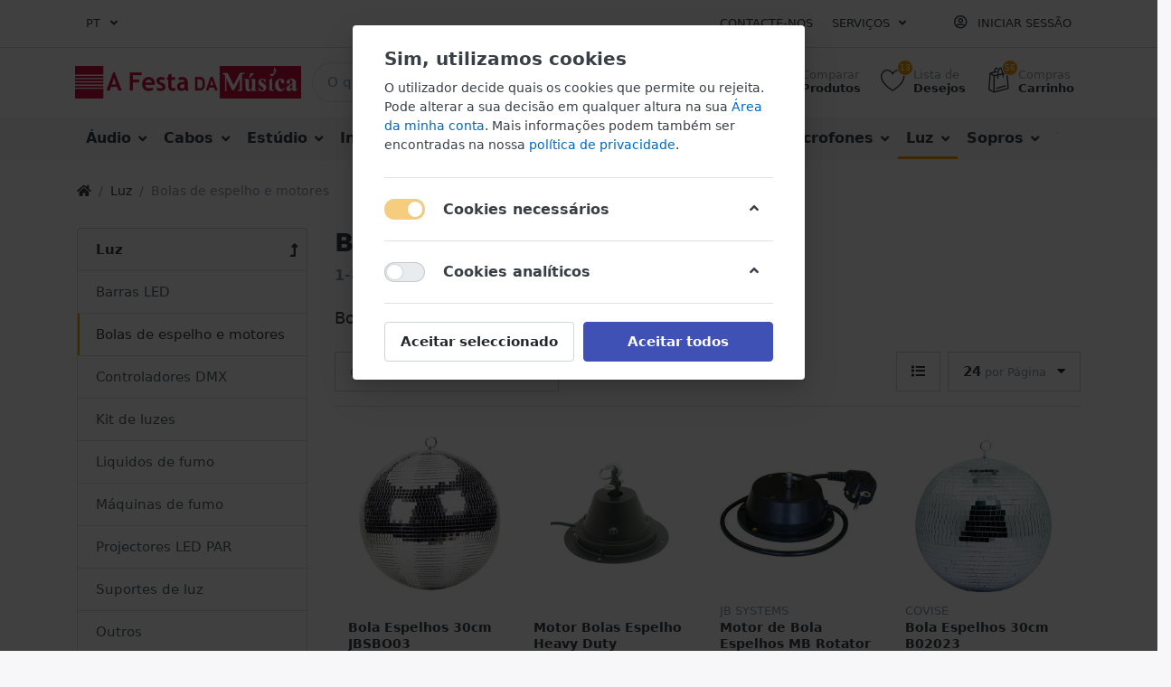

--- FILE ---
content_type: text/html; charset=utf-8
request_url: https://festadamusica.com/bolas-de-espelho-e-motores
body_size: 24841
content:

<!DOCTYPE html>
<html  id="" lang="pt" dir="ltr" data-pnotify-firstpos1="0">
<head>
    <meta charset="utf-8">
    <title itemprop="name">Bolas de espelho e motores|A Festa da Música</title>
    <meta http-equiv="x-ua-compatible" content="ie=edge">
    <meta name="viewport" content="width=device-width, initial-scale=1.0, maximum-scale=1.0, minimum-scale=1.0, user-scalable=no, viewport-fit=cover, shrink-to-fit=no">
    <meta name="HandheldFriendly" content="true">
    <meta name="description" content="Com atendimento especializado para clientes particulares e profissionais, um catálogo de produtos altamente diversificado aos melhores preços." />
    <meta name="keywords" content="&quot;Festa da Música&quot;, &quot;Albufeira&quot;, &quot;Algarve&quot;, &quot;Faro&quot;, &quot;Loja&quot;,&quot;Música&quot;, &quot;Festa&quot;, &quot;Instrumentos&quot;, &quot;Musicais&quot;, &quot;Guitarra&quot;, &quot;Baixo&quot;, &quot;Bateria&quot;, &quot;Sopro&quot;, &quot;Teclados&quot;, &quot;Pianos&quot;, &quot;Pianos Yamaha&quot;, &quot;Piano&quot;, &quot;Guitarra&quot;, &quot;Saxofone&quot;, &quot;Clarinete&quot;, &quot;Música&quot;, &quot;Barato&quot;, &quot;Cheap&quot;, &quot;Musical&quot;, &quot;Instrumentos&quot;, &quot;Instrumentos Musicais&quot;, &quot;loja de musica&quot;, &quot;music shop&quot;, &quot;music&quot;, &quot;shop&quot;, &quot;thomann&quot;, &quot;egitana&quot;" />
    <meta name="generator" content="Smartstore 4.2.0.0" />
    <meta property="sm:root" content="/" />



    



<script>
    try {
        if (typeof navigator === 'undefined') navigator = {};
        html = document.documentElement;
        if (/Edge\/\d+/.test(navigator.userAgent)) { html.className += ' edge' }
        else if ('mozMatchesSelector' in html) { html.className += ' moz' }
        else if (/iPad|iPhone|iPod/.test(navigator.userAgent) && !window.MSStream) { html.className += ' ios' }
        else if ('webkitMatchesSelector' in html) { html.className += ' wkit' }
        else if (/constructor/i.test(window.HTMLElement)) { html.className += ' safari' };
        html.className += (this.top === this.window ? ' not-' : ' ') + 'framed';
    } catch (e) { }
</script>
<!--[if !IE]>-->
<script>var ieMode = 0; try { if (document.documentMode) { ieMode = document.documentMode; html.className += ' ie iepost8 ie' + document.documentMode } else { html.className += ' not-ie' }; } catch (e) { }; navigator.isIE = ieMode</script>
<!-- <![endif]-->

<script>
    if (navigator.isIE) {
        document.addEventListener('DOMContentLoaded', function () {
            // Add html alert after header, before content
            const alert = document.createElement('div');
            alert.className = 'container alert alert-warning mt-3';
            alert.innerText = "Está a usar um browser não suportado! Por favor considere mudar para um navegador moderno como o Google Chrome, Firefox ou Opera para desfrutar plenamente da sua experiência de compras.";
            const page = document.getElementsByClassName('page-main');
            if (page.length < 1) return;

            const content = document.getElementById('content-wrapper');
            if (!content) return;

            page[0].insertBefore(alert, content);
        });
    }
</script>

    <meta name="robots" content="index, follow" />
    <meta name="accept-language" content="pt-PT"/>


<script>
	window.Res = {
 "Common.Notification": "Alerta",  "Common.Close": "Fechar",  "Common.On": "On",  "Common.OK": "OK",  "Common.Cancel": "Cancelar",  "Common.Off": "Off",  "Common.CtrlKey": "Ctrl",  "Common.ShiftKey": "Turno",  "Common.AltKey": "Alt",  "Common.DelKey": "Del",  "Common.EnterKey": "Introduzir",  "Common.EscKey": "Esc",  "Products.Longdesc.More": "Mostrar mais",  "Products.Longdesc.Less": "Mostrar menos",  "Jquery.Validate.Email": "Introduza um endereço de e-mail válido.",  "Jquery.Validate.Required": "Este campo é obrigatório.",  "Jquery.Validate.Remote": "Corrija este campo.",  "Jquery.Validate.Url": "Introduza um URL válido.",  "Jquery.Validate.Date": "Introduza uma data válida.",  "Jquery.Validate.DateISO": "Introduza uma data válida (ISO).",  "Jquery.Validate.Number": "Introduza um número válido.",  "Jquery.Validate.Digits": "Introduza dígitos apenas.",  "Jquery.Validate.Creditcard": "Introduza um número de cartão de crédito válido.",  "Jquery.Validate.Equalto": "Introduza o mesmo valor novamente.",  "Jquery.Validate.Maxlength": "Introduza não mais do que {0} caracteres.",  "Jquery.Validate.Minlength": "Introduza pelo menos {0} caracteres.",  "Jquery.Validate.Rangelength": "Introduza um valor entre {0} e {1} caracteres.",  "jquery.Validate.Range": "Introduza um valor entre {0} e {1}.",  "Jquery.Validate.Max": "Introduza um valor inferior ou igual a {0}.",  "Jquery.Validate.Min": "Introduza um valor superior ou igual a {0}.",  "Admin.Common.AreYouSure": "Tem a certeza?",  "FileUploader.Dropzone.Message": "Para carregar ficheiros, largue-os aqui ou clique em",  "FileUploader.Dropzone.DictDefaultMessage": "Descarregar ficheiros aqui para carregar",  "FileUploader.Dropzone.DictFallbackMessage": "O seu navegador não suporta carregamentos de ficheiros de drag'n'drop.",  "FileUploader.Dropzone.DictFallbackText": "Por favor, utilize o formulário abaixo para carregar os seus ficheiros como nos velhos tempos.",  "FileUploader.Dropzone.DictFileTooBig": "O arquivo é muito grande ({{filesize}} MiB). Tamanho máximo do arquivo: {{maxFilesize}} MiB.",  "FileUploader.Dropzone.DictInvalidFileType": "Não se pode carregar ficheiros deste tipo.",  "FileUploader.Dropzone.DictResponseError": "O servidor respondeu com o código {{statusCode}}.",  "FileUploader.Dropzone.DictCancelUpload": "Cancelar carregamento",  "FileUploader.Dropzone.DictUploadCanceled": "Upload cancelado.",  "FileUploader.Dropzone.DictCancelUploadConfirmation": "Tem a certeza de que quer cancelar este carregamento?",  "FileUploader.Dropzone.DictRemoveFile": "Remover ficheiro",  "FileUploader.Dropzone.DictMaxFilesExceeded": "Não é possível carregar mais ficheiros.",  "FileUploader.StatusWindow.Uploading.File": "ficheiro está a ser carregado",  "FileUploader.StatusWindow.Uploading.Files": "os ficheiros estão a ser carregados",  "FileUploader.StatusWindow.Complete.File": "carregar completo",  "FileUploader.StatusWindow.Complete.Files": "uploads completos",  "FileUploader.StatusWindow.Canceled.File": "carregamento cancelado",  "FileUploader.StatusWindow.Canceled.Files": "uploads cancelados",     };

    window.ClientId = "13b88f96-04d6-4bd7-85b7-08372c487789";
</script>


    
    <link as="image" href="//festadamusica.com/media/11/content/11.png" rel="preload" />
<link as="font" crossorigin="" href="/Content/fontastic/fonts/fontastic.woff" rel="preload" />
<link as="font" crossorigin="" href="/Content/vendors/fa5/webfonts/fa-solid-900.woff2" rel="preload" />
<link as="font" crossorigin="" href="/Content/vendors/fa5/webfonts/fa-regular-400.woff2" rel="preload" />


    






    <link href="/bundles/css/kaiwroqv5h-z1rrtpbcsflbsbcvwh2pvbrxbslqbuw41?v=r_iu9C0McGILBwpJ5Jh0sPHr58ocqkB_QNBUvsmdW201" rel="stylesheet"/>

<link href="/Themes/Flex/Content/theme.scss" rel="stylesheet" type="text/css" />

    <script src="/bundles/js/w7ar7xaahjxetk7y541-liwb0fnuimdqdas0qtmrxoa1?v=8Ywxgy-xHzt53KjDA9qzUGP_Uv0gvVwf0iyEcYxaCGY1"></script>






<!-- Global site tag (gtag.js) - Google Analytics -->
<script async src="https://www.googletagmanager.com/gtag/js?id=UA-167330680-3"></script>
<script>
  window.dataLayer = window.dataLayer || [];
  function gtag(){dataLayer.push(arguments);}
  gtag('js', new Date());

  gtag('config', 'UA-167330680-3');
</script>



    <script>jQuery(function () { if (SmartStore.globalization) { SmartStore.globalization.culture = {"name":"pt-PT","englishName":"Portuguese (Portugal)","nativeName":"português (Portugal)","isRTL":false,"language":"pt","numberFormat":{",":" ",".":",","pattern":[1],"decimals":2,"groupSizes":[3],"+":"+","-":"-","NaN":"NaN","negativeInfinity":"-∞","positiveInfinity":"∞","percent":{",":" ",".":",","pattern":[1,1],"decimals":2,"groupSizes":[3],"symbol":"%"},"currency":{",":" ",".":",","pattern":[8,3],"decimals":2,"groupSizes":[3],"symbol":"€"}},"dateTimeFormat":{"calendarName":"Calendário gregoriano","/":"/",":":":","firstDay":0,"twoDigitYearMax":2029,"AM":null,"PM":null,"days":{"names":["domingo","segunda-feira","terça-feira","quarta-feira","quinta-feira","sexta-feira","sábado"],"namesAbbr":["dom","seg","ter","qua","qui","sex","sáb"],"namesShort":["D","S","T","Q","Q","S","S"]},"months":{"names":["janeiro","fevereiro","março","abril","maio","junho","julho","agosto","setembro","outubro","novembro","dezembro",""],"namesAbbr":["jan","fev","mar","abr","mai","jun","jul","ago","set","out","nov","dez",""]},"patterns":{"d":"dd/MM/yyyy","D":"d' de 'MMMM' de 'yyyy","t":"HH:mm","T":"HH:mm:ss","g":"dd/MM/yyyy HH:mm","G":"dd/MM/yyyy HH:mm:ss","f":"d' de 'MMMM' de 'yyyy HH:mm:ss","F":"d' de 'MMMM' de 'yyyy HH:mm:ss","M":"d 'de' MMMM","Y":"MMMM' de 'yyyy","u":"yyyy'-'MM'-'dd HH':'mm':'ss'Z'"}}}; }; });</script>
<meta property='sm:pagedata' content='{"type":"category","id":518,"menuItemId":1,"entityId":518,"parentId":511}' />
<meta property='og:site_name' content='Festa da música' />
<meta property='og:site' content='https://festadamusica.com/' />
<meta property='og:url' content='https://festadamusica.com/bolas-de-espelho-e-motores' />
<meta property='og:type' content='product' />
<meta property='og:title' content='Bolas de espelho e motores' />
<meta property='twitter:card' content='summary' />
<meta property='twitter:title' content='Bolas de espelho e motores' />
<meta property='og:image' content='https://festadamusica.com/media/435/catalog/bolas-de-espelho-e-motores.jpg' />
<meta property='og:image:type' content='image/jpeg' />
<meta property='twitter:image' content='https://festadamusica.com/media/435/catalog/bolas-de-espelho-e-motores.jpg' />
<meta property='og:image:width' content='455' />
<meta property='og:image:height' content='455' />
<meta property='article:published_time' content='01/01/0001 00:00:00' />


    <script src="/Scripts/smartstore.globalization.adapter.js"></script>


    <!--Powered by SmartStore.NET - https://www.smartstore.com-->

    <script async src="https://www.googletagmanager.com/gtag/js?id=UA-167330680-3"></script>

    <!-- Event snippet for Compra conversion page In your html page, add the snippet and call gtag_report_conversion when someone clicks on the chosen link or button. -->
    <script>
        function gtag_report_conversion(url, transactionId, value, currency = 'EUR') {
            var callback = function () {
                if (typeof (url) != 'undefined') {
                    window.location = url;
                }
            };
            gtag(
                'event',
                'conversion',
                {
                    'send_to': 'AW-637003544/YK0GCKKY24kCEJjO368C',
                    'value': value,
                    'currency': currency,
                    'transaction_id': transactionId,
                    'event_callback': callback
                }
            );
            return false;
        }
    </script>


    <!-- Event snippet for Compra conversion page -->
    <script>
        document.addEventListener('DOMContentLoaded', function () {

            if (window.location.href.includes('Checkout/Confirm')) {
                gtag('event', 'conversion', {
                    'send_to': 'AW-637003544/3V3DCPr7y9oYEJjO368C',
                    'value': document.querySelector('.cart-summary-value').innerText.replace(/\D/g, '') / 100,
                    'currency': 'EUR',
                    'transaction_id': ''
                });
            }
        })
    </script>




</head>
<body class="lyt-cols-2">


        <!-- Load Facebook SDK for JavaScript -->

    <div id="fb-root"></div>

    <script>

        window.fbAsyncInit = function () {
            FB.init({
                xfbml: true,
                version: 'v9.0'
            });
        };

        (function (d, s, id) {
            var js, fjs = d.getElementsByTagName(s)[0];
            if (d.getElementById(id)) return;
            js = d.createElement(s); js.id = id;
            js.src = 'https://connect.facebook.net/pt_PT/sdk/xfbml.customerchat.js';
            fjs.parentNode.insertBefore(js, fjs);
        }(document, 'script', 'facebook-jssdk'));
    </script>

    <!-- Your Chat Plugin code -->

    <div class="fb-customerchat"
         attribution=install_email
         page_id="1474082292907989"
         theme_color="#CD1141"
         logged_in_greeting="Olá! Em que podemos ajudar?"
         logged_out_greeting="Olá! Em que podemos ajudar?">
    </div>





	

<div id="page">
    <div class="canvas-blocker canvas-slidable"></div>

    <div class="page-main canvas-slidable">
    <header id="header">
        <div class="menubar-section d-none d-lg-block menubar-light">
            <div class="container menubar-container">





<nav class="menubar navbar navbar-slide">
    <nav class="menubar-group ml-0">

    <div class="dropdown language-selector">
        <a class="menubar-link" data-toggle="dropdown" aria-haspopup="true" aria-expanded="false" href="#">
			<span>PT</span>
            <i class="fa fa-angle-down"></i>
        </a>
        
        <div class="dropdown-menu" aria-labelledby="dLabel">
                <a href="/changelanguage/2?returnUrl=bolas-de-espelho-e-motores" title="Portugu&#234;s (PT)" rel="nofollow" class="dropdown-item disabled" 
                   data-selected="true" data-abbreviation="Portugu&#234;s">

                        <span class="mr-1 align-text-bottom">
                            <img src = "/Content/images/flags/pt.png" />
                        </span>

                    <span>Portugu&#234;s</span>
                </a>
                <a href="/changelanguage/1?returnUrl=mirror-balls-and-motors" title="English (EN)" rel="nofollow" class="dropdown-item" 
                   data-selected="false" data-abbreviation="English">

                        <span class="mr-1 align-text-bottom">
                            <img src = "/Content/images/flags/us.png" />
                        </span>

                    <span>English</span>
                </a>
        </div>
    </div>
	<script>
		$(function () {
			$(".language-selector .dropdown-item.disabled").on('click', function (e) {
				e.preventDefault();
            });
        });
	</script>

    </nav>

	<nav class="menubar-group ml-auto">



			<a class="menubar-link" href="/contactus">Contacte-nos</a>




<div class="cms-menu cms-menu-dropdown" data-menu-name="helpandservice">
	<div class="dropdown">
		<a data-toggle="dropdown" aria-haspopup="true" aria-expanded="false" href="#" rel="nofollow" class="menubar-link">
			<span >Servi&#231;os</span>
			<i class="fal fa-angle-down menubar-caret"></i>
		</a>
			<div class="dropdown-menu dropdown-menu-left">
			<a href="/newproducts" class="dropdown-item menu-link">
				<span >Novos produtos</span>
			</a>
			<a href="/manufacturer/all" title="Todas as marcas com as quais trabalhamos na nossa loja e no website." class="dropdown-item menu-link">
				<span >Todas as Marcas</span>
			</a>
			<a href="/recentlyviewedproducts" class="dropdown-item menu-link">
				<span >Produtos recentemente visualizados</span>
			</a>
					<div class="dropdown-divider"></div>
			<a href="/aboutus" class="dropdown-item menu-link">
				<span >Sobre n&#243;s</span>
			</a>
			<a href="/conditionsofuse" class="dropdown-item menu-link">
				<span >Termos e condi&#231;&#245;es</span>
			</a>
			<a href="/shippinginfo" class="dropdown-item menu-link">
				<span >Politica de Envios, Devolu&#231;&#245;es e Reembolsos</span>
			</a>
			<a href="/privacyinfo" class="dropdown-item menu-link">
				<span >Pol&#237;tica de Privacidade</span>
			</a>
			<a href="/modelo-de-formulrio-de-livre-resoluo" class="dropdown-item menu-link">
				<span >Formul&#225;rio de Livre Resolu&#231;&#227;o</span>
			</a>
	</div>

	</div>
</div>



	</nav>

    <nav class="menubar-group menubar-group--special">
                        
    </nav>

        <nav id="menubar-my-account" class="menubar-group">
            <div class="dropdown">
                <a class="menubar-link"  aria-haspopup="true" aria-expanded="false" href="/login?returnUrl=%2Fbolas-de-espelho-e-motores" rel="nofollow">
                    <i class="fal fa-user-circle menubar-icon"></i>

                        <span>Iniciar sessão</span>
                </a>

            </div>



        </nav>

</nav>




            </div>
        </div>
        <div class="shopbar-section shopbar-light">
            <div class="container shopbar-container">

<div class="shopbar">
	<div class="shopbar-col-group shopbar-col-group-brand">
		<!-- LOGO -->
		<div class="shopbar-col shop-logo">

<a href="/" class="brand">          
        <img src='//festadamusica.com/media/11/content/11.png' 
            alt="Festa da m&#250;sica" 
            title="Festa da m&#250;sica"
			class="img-fluid"
            width="1435"
            height="209" />
</a>

		</div>

		<!-- SEARCH -->
		<div class="shopbar-col shopbar-search">

<form action="/search" class="instasearch-form" method="get">
	<input type="text"
			class="instasearch-term form-control"
			name="q"
			placeholder="O que procura?"
		    data-instasearch="true"
			data-minlength="2"
			data-showthumbs="true"
			data-url="/instantsearch"
            data-origin="Search/Search"
			 autocomplete="off" />

	<button type="submit" class="btn btn-primary btn-icon instasearch-button" title="Pesquisar">
		<i class="icm icm-magnifier instasearch-icon"></i>
	</button>

	<div class="instasearch-drop">
		<div class="instasearch-drop-body clearfix"></div>
	</div>


</form>
		</div>
	</div>

	<div class="shopbar-col-group shopbar-col-group-tools">
		<!-- TOOLS -->


<div class="shopbar-col shopbar-tools" data-summary-href="/shoppingcart/cartsummary?cart=True&amp;wishlist=True&amp;compare=True">

	<!-- Hamburger Menu -->
	<div class="shopbar-tool d-lg-none" id="shopbar-menu">
		<a class="shopbar-button" href="#" data-toggle="offcanvas" data-autohide="true" data-placement="left" data-fullscreen="false" data-disablescrolling="true" data-target="#offcanvas-menu">
			<span class="shopbar-button-icon">
				<i class="icm icm-menu"></i>
			</span>
			<span class="shopbar-button-label-sm">
				Menu
			</span>
		</a>
	</div>



	<!-- User -->
	<div class="shopbar-tool d-lg-none" id="shopbar-user">
		<a class="shopbar-button" href="/login?returnUrl=%2Fbolas-de-espelho-e-motores">
			<span class="shopbar-button-icon">
				<i class="icm icm-user"></i>
			</span>
			<span class="shopbar-button-label-sm">
				Iniciar sessão
			</span>
		</a>
	</div>

		<div class="shopbar-tool" id="shopbar-compare" data-target="#compare-tab">
			<a href="/compareproducts"  class="shopbar-button navbar-toggler" data-toggle="offcanvas" data-summary-href="/shoppingcart/cartsummary?compare=True"
			   data-autohide="true" data-placement="right" data-fullscreen="false" data-disablescrolling="true" data-target="#offcanvas-cart">
				<span class="shopbar-button-icon">
					<i class="icm icm-repeat"></i>
					<span class='badge badge-pill label-cart-amount badge-warning' style="display:none" data-bind-to="CompareItemsCount">0</span>
				</span>
				<span class="shopbar-button-label">
					<span>Comparar</span><br />
					<strong>Produtos</strong>
				</span>
				<span class="shopbar-button-label-sm">
					Comparar
				</span>
			</a>
		</div>

		<div class="shopbar-tool" id="shopbar-wishlist" data-target="#wishlist-tab">
			<a href="/wishlist" class="shopbar-button navbar-toggler" data-toggle="offcanvas" data-summary-href="/shoppingcart/cartsummary?wishlist=True"
				data-autohide="true" data-placement="right" data-fullscreen="false" data-disablescrolling="true" data-target="#offcanvas-cart">
				<span class="shopbar-button-icon">
					<i class="icm icm-heart"></i>
					<span class='badge badge-pill label-cart-amount badge-warning' style="display:none" data-bind-to="WishlistItemsCount">0</span>
				</span>
				<span class="shopbar-button-label">
					<span>Lista de</span><br />
					<strong>Desejos</strong>
				</span>
				<span class="shopbar-button-label-sm">
					Lista de Desejos
				</span>
			</a>
		</div>

		<div class="shopbar-tool" id="shopbar-cart" data-target="#cart-tab">
			<a href="/cart" class="shopbar-button navbar-toggler" data-toggle="offcanvas" data-summary-href="/shoppingcart/cartsummary?cart=True"
			   data-autohide="true" data-placement="right" data-fullscreen="false" data-disablescrolling="true" data-target="#offcanvas-cart">
				<span class="shopbar-button-icon">
					<i class="icm icm-bag"></i>
					<span class='badge badge-pill label-cart-amount badge-warning' style="display:none" data-bind-to="CartItemsCount">
						0
					</span>
				</span>
				<span class="shopbar-button-label">
					<span>Compras</span><br />
					<strong>Carrinho</strong>
				</span>
				<span class="shopbar-button-label-sm">
					Carrinho
				</span>
			</a>
		</div>



</div>



	</div>
</div>
            </div>
        </div>
        <div class="megamenu-section d-none d-lg-block">
            <nav class='navbar navbar-light'>
                <div class="container megamenu-container">



<div class="megamenu simple">



<div class="cms-menu cms-menu-navbar" data-menu-name="main">
    <div class="megamenu-nav megamenu-nav--prev alpha">
	    <a href="#" class="megamenu-nav-btn btn btn-icon"><i class="far fa-chevron-left"></i></a>
    </div>

    <ul class="navbar-nav flex-row flex-nowrap" id="menu-main">

            <li id="main-nav-item-599635" data-id="599635" class="nav-item dropdown-submenu">
                <a href="/udio" class="nav-link menu-link dropdown-toggle" aria-expanded="false" data-target="#dropdown-menu-599635">
					<span >&#193;udio</span>
                </a>
            </li>
            <li id="main-nav-item-599672" data-id="599672" class="nav-item dropdown-submenu">
                <a href="/cabos" class="nav-link menu-link dropdown-toggle" aria-expanded="false" data-target="#dropdown-menu-599672">
					<span >Cabos</span>
                </a>
            </li>
            <li id="main-nav-item-599689" data-id="599689" class="nav-item dropdown-submenu">
                <a href="/estdio-/-gravao" class="nav-link menu-link dropdown-toggle" aria-expanded="false" data-target="#dropdown-menu-599689">
					<span >Est&#250;dio</span>
                </a>
            </li>
            <li id="main-nav-item-599705" data-id="599705" class="nav-item dropdown-submenu">
                <a href="/inst-cordas" class="nav-link menu-link dropdown-toggle" aria-expanded="false" data-target="#dropdown-menu-599705">
					<span >Inst. Cordas</span>
                </a>
            </li>
            <li id="main-nav-item-599916" data-id="599916" class="nav-item dropdown-submenu">
                <a href="/instrumentos-de-arco" class="nav-link menu-link dropdown-toggle" aria-expanded="false" data-target="#dropdown-menu-599916">
					<span >Inst. Arco</span>
                </a>
            </li>
            <li id="main-nav-item-599971" data-id="599971" class="nav-item dropdown-submenu">
                <a href="/bateria-/-percusso" class="nav-link menu-link dropdown-toggle" aria-expanded="false" data-target="#dropdown-menu-599971">
					<span >Percuss&#227;o</span>
                </a>
            </li>
            <li id="main-nav-item-600046" data-id="600046" class="nav-item dropdown-submenu">
                <a href="/livros" class="nav-link menu-link dropdown-toggle" aria-expanded="false" data-target="#dropdown-menu-600046">
					<span >Livros</span>
                </a>
            </li>
            <li id="main-nav-item-600055" data-id="600055" class="nav-item dropdown-submenu">
                <a href="/microfones" class="nav-link menu-link dropdown-toggle" aria-expanded="false" data-target="#dropdown-menu-600055">
					<span >Microfones</span>
                </a>
            </li>
            <li id="main-nav-item-600081" data-id="600081" class="nav-item dropdown-submenu expanded">
                <a href="/luz" class="nav-link menu-link dropdown-toggle" aria-expanded="false" data-target="#dropdown-menu-600081">
					<span >Luz</span>
                </a>
            </li>
            <li id="main-nav-item-600091" data-id="600091" class="nav-item dropdown-submenu">
                <a href="/sopros" class="nav-link menu-link dropdown-toggle" aria-expanded="false" data-target="#dropdown-menu-600091">
					<span >Sopros</span>
                </a>
            </li>
            <li id="main-nav-item-600152" data-id="600152" class="nav-item dropdown-submenu">
                <a href="/teclas" class="nav-link menu-link dropdown-toggle" aria-expanded="false" data-target="#dropdown-menu-600152">
					<span >Teclas</span>
                </a>
            </li>
            <li id="main-nav-item-600174" data-id="600174" class="nav-item dropdown-submenu">
                <a href="/acessrios-3" class="nav-link menu-link dropdown-toggle" aria-expanded="false" data-target="#dropdown-menu-600174">
					<span >Acess&#243;rios</span>
                </a>
            </li>

    </ul>

    <div class="megamenu-nav megamenu-nav--next omega">
	    <a href="#" class="megamenu-nav-btn btn btn-icon"><i class="far fa-chevron-right"></i></a>
    </div>
</div>
</div>

<div class="megamenu-dropdown-container simple">
        <div id="dropdown-menu-599635" data-id="599635">
            <div class='dropdown-menu'>        <a href="/acessrios-para-racks-e-cases" id="dropdown-item-599636" data-id="599636" class="dropdown-item">
            <span >Acess&#243;rios para Racks e Cases</span>
        </a>
        <a href="/amplificadores" id="dropdown-item-599637" data-id="599637" class="dropdown-item">
            <span >Amplificadores</span>
        </a>
        <a href="/colunas" id="dropdown-item-599640" data-id="599640" class="dropdown-item">
            <span >Colunas </span>
        </a>
        <a href="/conversores-de-udio" id="dropdown-item-599654" data-id="599654" class="dropdown-item">
            <span >Conversores de &#225;udio</span>
        </a>
        <a href="/di-boxes-2" id="dropdown-item-599655" data-id="599655" class="dropdown-item">
            <span >DI-Boxes</span>
        </a>
        <a href="/equipamento-dj" id="dropdown-item-599656" data-id="599656" class="dropdown-item">
            <span >Equipamento DJ</span>
        </a>
        <a href="/matrizes" id="dropdown-item-599663" data-id="599663" class="dropdown-item">
            <span >Matrizes</span>
        </a>
        <a href="/mesas-de-mistura" id="dropdown-item-599664" data-id="599664" class="dropdown-item">
            <span >Mesas de mistura</span>
        </a>
        <a href="/monitores-in-ear-sem-fio" id="dropdown-item-599668" data-id="599668" class="dropdown-item">
            <span >Monitores In-Ear sem fio</span>
        </a>
        <a href="/racks" id="dropdown-item-599669" data-id="599669" class="dropdown-item">
            <span >Racks</span>
        </a>
        <a href="/transformadores-/-cabos-de-alimentao" id="dropdown-item-599670" data-id="599670" class="dropdown-item">
            <span >Transformadores / Cabos de alimenta&#231;&#227;o</span>
        </a>
        <a href="/agulhas-para-gira-discos" id="dropdown-item-599671" data-id="599671" class="dropdown-item">
            <span >Agulhas para gira-discos</span>
        </a>
</div>
        </div>
        <div id="dropdown-menu-599672" data-id="599672">
            <div class='dropdown-menu'>        <a href="/adaptadores" id="dropdown-item-599673" data-id="599673" class="dropdown-item">
            <span >Adaptadores</span>
        </a>
        <a href="/bobinas-de-cabo" id="dropdown-item-599674" data-id="599674" class="dropdown-item">
            <span >Cabo de Bobina</span>
        </a>
        <a href="/cabos-de-udio" id="dropdown-item-599675" data-id="599675" class="dropdown-item">
            <span >Cabos de &#225;udio</span>
        </a>
        <a href="/cabos-de-coluna" id="dropdown-item-599676" data-id="599676" class="dropdown-item">
            <span >Cabos de coluna</span>
        </a>
        <a href="/cabos-de-instrumento" id="dropdown-item-599677" data-id="599677" class="dropdown-item">
            <span >Cabos de instrumento</span>
        </a>
        <a href="/cabos-de-microfone-/-xlr" id="dropdown-item-599678" data-id="599678" class="dropdown-item">
            <span >Cabos de microfone / XLR</span>
        </a>
        <a href="/cabos-diversos" id="dropdown-item-599679" data-id="599679" class="dropdown-item">
            <span >Cabos diversos</span>
        </a>
        <a href="/cabos-hdmi-2" id="dropdown-item-599680" data-id="599680" class="dropdown-item">
            <span >Cabos HDMI</span>
        </a>
        <a href="/cabos-midi/usb" id="dropdown-item-599681" data-id="599681" class="dropdown-item">
            <span >Cabos MIDI/USB</span>
        </a>
        <a href="/fichas" id="dropdown-item-599682" data-id="599682" class="dropdown-item">
            <span >Fichas</span>
        </a>
        <a href="/outros-cabos-e-acessrios" id="dropdown-item-599688" data-id="599688" class="dropdown-item">
            <span >Outros cabos e acess&#243;rios</span>
        </a>
</div>
        </div>
        <div id="dropdown-menu-599689" data-id="599689">
            <div class='dropdown-menu'>        <a href="/amplificadores-para-auscultadores" id="dropdown-item-599690" data-id="599690" class="dropdown-item">
            <span >Amplificadores para Auscultadores</span>
        </a>
        <a href="/compressores-2" id="dropdown-item-599691" data-id="599691" class="dropdown-item">
            <span >Compressores</span>
        </a>
        <a href="/teclados-midi" id="dropdown-item-599692" data-id="599692" class="dropdown-item">
            <span >Controladores</span>
        </a>
        <a href="/equalizadores" id="dropdown-item-599696" data-id="599696" class="dropdown-item">
            <span >Equalizadores</span>
        </a>
        <a href="/estabilizadores-de-corrente" id="dropdown-item-599697" data-id="599697" class="dropdown-item">
            <span >Estabilizadores de Corrente</span>
        </a>
        <a href="/gravadores-portteis" id="dropdown-item-599698" data-id="599698" class="dropdown-item">
            <span >Gravadores Port&#225;teis</span>
        </a>
        <a href="/interfaces-de-udio" id="dropdown-item-599699" data-id="599699" class="dropdown-item">
            <span >Interfaces de &#225;udio </span>
        </a>
        <a href="/isolao-acstica" id="dropdown-item-599700" data-id="599700" class="dropdown-item">
            <span >Isola&#231;&#227;o Ac&#250;stica</span>
        </a>
        <a href="/monitores-de-estdio" id="dropdown-item-599701" data-id="599701" class="dropdown-item">
            <span >Monitores de est&#250;dio</span>
        </a>
        <a href="/pr-amplificadores-3" id="dropdown-item-599702" data-id="599702" class="dropdown-item">
            <span >Pr&#233;-Amplificadores</span>
        </a>
        <a href="/subwoofers-de-estdio" id="dropdown-item-599703" data-id="599703" class="dropdown-item">
            <span >Subwoofers de Est&#250;dio</span>
        </a>
        <a href="/acessrios" id="dropdown-item-599704" data-id="599704" class="dropdown-item">
            <span >Acess&#243;rios</span>
        </a>
</div>
        </div>
        <div id="dropdown-menu-599705" data-id="599705">
            <div class='dropdown-menu'>        <a href="/amplificadores-acsticos" id="dropdown-item-599706" data-id="599706" class="dropdown-item">
            <span >Amplificadores Ac&#250;sticos</span>
        </a>
        <a href="/amplificadores-baixo" id="dropdown-item-599707" data-id="599707" class="dropdown-item">
            <span >Amplificadores baixo</span>
        </a>
        <a href="/amplificadores-guitarra-elctrica" id="dropdown-item-599715" data-id="599715" class="dropdown-item">
            <span >Amplificadores guitarra el&#233;ctrica</span>
        </a>
        <a href="/baixo-acstico/-semi-acstico" id="dropdown-item-599726" data-id="599726" class="dropdown-item">
            <span >Baixo ac&#250;stico/ semi-ac&#250;stico</span>
        </a>
        <a href="/baixos-elctricos" id="dropdown-item-599729" data-id="599729" class="dropdown-item">
            <span >Baixos el&#233;ctricos</span>
        </a>
        <a href="/cordas" id="dropdown-item-599736" data-id="599736" class="dropdown-item">
            <span >Cordas</span>
        </a>
        <a href="/efeitos-para-guitarra-e-baixo" id="dropdown-item-599772" data-id="599772" class="dropdown-item">
            <span >Efeitos para guitarra e baixo</span>
        </a>
        <a href="/guitarra-portuguesa" id="dropdown-item-599791" data-id="599791" class="dropdown-item">
            <span >Guitarra Portuguesa</span>
        </a>
        <a href="/guitarras-acsticas" id="dropdown-item-599794" data-id="599794" class="dropdown-item">
            <span >Guitarras ac&#250;sticas</span>
        </a>
        <a href="/guitarras-classicas" id="dropdown-item-599802" data-id="599802" class="dropdown-item">
            <span >Guitarras Classicas</span>
        </a>
        <a href="/guitarras-elctricas" id="dropdown-item-599810" data-id="599810" class="dropdown-item">
            <span >Guitarras el&#233;ctricas</span>
        </a>
        <a href="/instrumentos-tradicionais" id="dropdown-item-599817" data-id="599817" class="dropdown-item">
            <span >Instrumentos Tradicionais</span>
        </a>
        <a href="/peas-de-substituio" id="dropdown-item-599830" data-id="599830" class="dropdown-item">
            <span >Pe&#231;as de substitui&#231;&#227;o</span>
        </a>
        <a href="/pickups" id="dropdown-item-599860" data-id="599860" class="dropdown-item">
            <span >Pickups</span>
        </a>
        <a href="/acessrios-2" id="dropdown-item-599865" data-id="599865" class="dropdown-item">
            <span >Acess&#243;rios</span>
        </a>
</div>
        </div>
        <div id="dropdown-menu-599916" data-id="599916">
            <div class='dropdown-menu'>        <a href="/contrabaixos" id="dropdown-item-599917" data-id="599917" class="dropdown-item">
            <span >Contrabaixos</span>
        </a>
        <a href="/violas-de-arco" id="dropdown-item-599921" data-id="599921" class="dropdown-item">
            <span >Violas de arco</span>
        </a>
        <a href="/violinos" id="dropdown-item-599925" data-id="599925" class="dropdown-item">
            <span >Violinos</span>
        </a>
        <a href="/violoncelos" id="dropdown-item-599945" data-id="599945" class="dropdown-item">
            <span >Violoncelos</span>
        </a>
        <a href="/cordas-para-instrumentos-de-arco" id="dropdown-item-599953" data-id="599953" class="dropdown-item">
            <span >Cordas para instrumentos de arco</span>
        </a>
        <a href="/estojos-/-malas-para-instrumentos-de-arco" id="dropdown-item-599966" data-id="599966" class="dropdown-item">
            <span >Estojos / Malas para instrumentos de arco</span>
        </a>
</div>
        </div>
        <div id="dropdown-menu-599971" data-id="599971">
            <div class='dropdown-menu'>        <a href="/baterias-acsticas" id="dropdown-item-599972" data-id="599972" class="dropdown-item">
            <span >Baterias Ac&#250;sticas</span>
        </a>
        <a href="/baterias-electrnicas" id="dropdown-item-599979" data-id="599979" class="dropdown-item">
            <span >Baterias Eletr&#243;nicas</span>
        </a>
        <a href="/bombos-tradicionais" id="dropdown-item-599980" data-id="599980" class="dropdown-item">
            <span >Bombos tradicionais</span>
        </a>
        <a href="/caixa-de-ritmos" id="dropdown-item-599981" data-id="599981" class="dropdown-item">
            <span >Caixa de Ritmos</span>
        </a>
        <a href="/monitorizao-para-baterias" id="dropdown-item-599982" data-id="599982" class="dropdown-item">
            <span >Monitoriza&#231;&#227;o para baterias</span>
        </a>
        <a href="/pedais-para-bateria" id="dropdown-item-599983" data-id="599983" class="dropdown-item">
            <span >Pedais para bateria</span>
        </a>
        <a href="/peles" id="dropdown-item-599984" data-id="599984" class="dropdown-item">
            <span >Peles</span>
        </a>
        <a href="/pratos" id="dropdown-item-599999" data-id="599999" class="dropdown-item">
            <span >Pratos</span>
        </a>
        <a href="/bancos-para-bateria" id="dropdown-item-600007" data-id="600007" class="dropdown-item">
            <span >Bancos para bateria</span>
        </a>
        <a href="/baquetas" id="dropdown-item-600008" data-id="600008" class="dropdown-item">
            <span >Baquetas</span>
        </a>
        <a href="/suportes-e-ferragens" id="dropdown-item-600015" data-id="600015" class="dropdown-item">
            <span >Suportes e ferragens</span>
        </a>
        <a href="/malas-/-estojos-para-bateria-e-percusso" id="dropdown-item-600022" data-id="600022" class="dropdown-item">
            <span >Malas / Estojos para bateria e percuss&#227;o</span>
        </a>
        <a href="/percusso-diversa" id="dropdown-item-600023" data-id="600023" class="dropdown-item">
            <span >Percuss&#227;o diversa</span>
        </a>
        <a href="/acessrios-diversos-para-bateria" id="dropdown-item-600041" data-id="600041" class="dropdown-item">
            <span >Acess&#243;rios diversos para bateria</span>
        </a>
</div>
        </div>
        <div id="dropdown-menu-600046" data-id="600046">
            <div class='dropdown-menu'>        <a href="/livros-de-canto" id="dropdown-item-600047" data-id="600047" class="dropdown-item">
            <span >Livros de canto</span>
        </a>
        <a href="/livros-diversos" id="dropdown-item-600048" data-id="600048" class="dropdown-item">
            <span >Livros diversos</span>
        </a>
        <a href="/livros-para-guitarra" id="dropdown-item-600049" data-id="600049" class="dropdown-item">
            <span >Livros para guitarra</span>
        </a>
        <a href="/livros-para-instrumentos-de-arco" id="dropdown-item-600050" data-id="600050" class="dropdown-item">
            <span >Livros para instrumentos de arco</span>
        </a>
        <a href="/livros-para-instrumentos-de-percusso" id="dropdown-item-600051" data-id="600051" class="dropdown-item">
            <span >Livros para instrumentos de percuss&#227;o</span>
        </a>
        <a href="/livros-para-instrumentos-de-sopro" id="dropdown-item-600052" data-id="600052" class="dropdown-item">
            <span >Livros para instrumentos de sopro</span>
        </a>
        <a href="/livros-para-instrumentos-de-teclas" id="dropdown-item-600053" data-id="600053" class="dropdown-item">
            <span >Livros para instrumentos de teclas</span>
        </a>
        <a href="/livros-para-instrumentos-tradicionais" id="dropdown-item-600054" data-id="600054" class="dropdown-item">
            <span >Livros para instrumentos tradicionais</span>
        </a>
</div>
        </div>
        <div id="dropdown-menu-600055" data-id="600055">
            <div class='dropdown-menu'>        <a href="/microfones-de-estudio" id="dropdown-item-600056" data-id="600056" class="dropdown-item">
            <span >Microfones de est&#250;dio</span>
        </a>
        <a href="/microfones-de-instrumento" id="dropdown-item-600057" data-id="600057" class="dropdown-item">
            <span >Microfones de instrumento</span>
        </a>
        <a href="/microfones-para-conferncia" id="dropdown-item-600063" data-id="600063" class="dropdown-item">
            <span >Microfones para Confer&#234;ncia</span>
        </a>
        <a href="/microfones-sem-fios" id="dropdown-item-600064" data-id="600064" class="dropdown-item">
            <span >Microfones sem fios</span>
        </a>
        <a href="/microfones-usb" id="dropdown-item-600073" data-id="600073" class="dropdown-item">
            <span >Microfones USB</span>
        </a>
        <a href="/microfones-vocais" id="dropdown-item-600074" data-id="600074" class="dropdown-item">
            <span >Microfones Vocais</span>
        </a>
        <a href="/processador-de-efeitos-para-voz" id="dropdown-item-600078" data-id="600078" class="dropdown-item">
            <span >Processador de efeitos para voz</span>
        </a>
        <a href="/transformadores-3" id="dropdown-item-600079" data-id="600079" class="dropdown-item">
            <span >Transformadores</span>
        </a>
        <a href="/acessrios-de-microfone" id="dropdown-item-600080" data-id="600080" class="dropdown-item">
            <span >Acess&#243;rios de microfone</span>
        </a>
</div>
        </div>
        <div id="dropdown-menu-600081" data-id="600081">
            <div class='dropdown-menu'>        <a href="/barras-led" id="dropdown-item-600082" data-id="600082" class="dropdown-item">
            <span >Barras LED</span>
        </a>
        <a href="/bolas-de-espelho-e-motores" id="dropdown-item-600083" data-id="600083" class="dropdown-item selected">
            <span >Bolas de espelho e motores</span>
        </a>
        <a href="/controladores-dmx" id="dropdown-item-600084" data-id="600084" class="dropdown-item">
            <span >Controladores DMX</span>
        </a>
        <a href="/kit-de-luzes" id="dropdown-item-600085" data-id="600085" class="dropdown-item">
            <span >Kit de luzes</span>
        </a>
        <a href="/liquidos-de-fumo" id="dropdown-item-600086" data-id="600086" class="dropdown-item">
            <span >Liquidos de fumo</span>
        </a>
        <a href="/mquinas-de-fumo" id="dropdown-item-600087" data-id="600087" class="dropdown-item">
            <span >M&#225;quinas de fumo</span>
        </a>
        <a href="/projectores-led-par" id="dropdown-item-600088" data-id="600088" class="dropdown-item">
            <span >Projectores LED PAR</span>
        </a>
        <a href="/suportes-de-luz" id="dropdown-item-600089" data-id="600089" class="dropdown-item">
            <span >Suportes de luz</span>
        </a>
        <a href="/outros-3" id="dropdown-item-600090" data-id="600090" class="dropdown-item">
            <span >Outros</span>
        </a>
</div>
        </div>
        <div id="dropdown-menu-600091" data-id="600091">
            <div class='dropdown-menu'>        <a href="/bocais" id="dropdown-item-600092" data-id="600092" class="dropdown-item">
            <span >Bocais</span>
        </a>
        <a href="/clarinetes" id="dropdown-item-600097" data-id="600097" class="dropdown-item">
            <span >Clarinetes</span>
        </a>
        <a href="/flautas" id="dropdown-item-600098" data-id="600098" class="dropdown-item">
            <span >Flautas</span>
        </a>
        <a href="/harmnicas" id="dropdown-item-600103" data-id="600103" class="dropdown-item">
            <span >Harm&#243;nicas</span>
        </a>
        <a href="/meldica" id="dropdown-item-600107" data-id="600107" class="dropdown-item">
            <span >Mel&#243;dica</span>
        </a>
        <a href="/obos" id="dropdown-item-600108" data-id="600108" class="dropdown-item">
            <span >Obo&#233;s</span>
        </a>
        <a href="/saxofones" id="dropdown-item-600109" data-id="600109" class="dropdown-item">
            <span >Saxofones</span>
        </a>
        <a href="/trombone" id="dropdown-item-600115" data-id="600115" class="dropdown-item">
            <span >Trombone</span>
        </a>
        <a href="/trompa" id="dropdown-item-600116" data-id="600116" class="dropdown-item">
            <span >Trompa</span>
        </a>
        <a href="/trompetes" id="dropdown-item-600117" data-id="600117" class="dropdown-item">
            <span >Trompetes</span>
        </a>
        <a href="/tuba" id="dropdown-item-600118" data-id="600118" class="dropdown-item">
            <span >Tuba</span>
        </a>
        <a href="/outros-instrumentos-de-sopro" id="dropdown-item-600119" data-id="600119" class="dropdown-item">
            <span >Outros instrumentos de sopro</span>
        </a>
        <a href="/palhetas-para-instrumento-de-sopro" id="dropdown-item-600120" data-id="600120" class="dropdown-item">
            <span >Palhetas para instrumento de sopro</span>
        </a>
        <a href="/estojos-/-malas-para-instrumentos-de-sopro" id="dropdown-item-600128" data-id="600128" class="dropdown-item">
            <span >Estojos / Malas para instrumentos de sopro</span>
        </a>
        <a href="/acessrios-para-instrumento-de-sopro" id="dropdown-item-600129" data-id="600129" class="dropdown-item">
            <span >Acess&#243;rios para instrumento de sopro</span>
        </a>
</div>
        </div>
        <div id="dropdown-menu-600152" data-id="600152">
            <div class='dropdown-menu'>        <a href="/concertinas" id="dropdown-item-600153" data-id="600153" class="dropdown-item">
            <span >Concertinas</span>
        </a>
        <a href="/pianos-acsticos" id="dropdown-item-600154" data-id="600154" class="dropdown-item">
            <span >Pianos Ac&#250;sticos</span>
        </a>
        <a href="/pianos-digitais" id="dropdown-item-600158" data-id="600158" class="dropdown-item">
            <span >Pianos Digitais</span>
        </a>
        <a href="/teclados" id="dropdown-item-600163" data-id="600163" class="dropdown-item">
            <span >Teclados</span>
        </a>
        <a href="/acordees" id="dropdown-item-600164" data-id="600164" class="dropdown-item">
            <span >Acorde&#245;es</span>
        </a>
        <a href="/sintetizadores" id="dropdown-item-600168" data-id="600168" class="dropdown-item">
            <span >Sintetizadores</span>
        </a>
        <a href="/amplificadores-de-teclados" id="dropdown-item-600169" data-id="600169" class="dropdown-item">
            <span >Amplificadores de teclados</span>
        </a>
        <a href="/transformadores-4" id="dropdown-item-600170" data-id="600170" class="dropdown-item">
            <span >Transformadores</span>
        </a>
        <a href="/banco-para-piano" id="dropdown-item-600171" data-id="600171" class="dropdown-item">
            <span >Bancos para piano</span>
        </a>
        <a href="/estojos-/-capas-para-teclado" id="dropdown-item-600172" data-id="600172" class="dropdown-item">
            <span >Estojos / Capas para teclado</span>
        </a>
        <a href="/acessrios-para-piano-/-teclado" id="dropdown-item-600173" data-id="600173" class="dropdown-item">
            <span >Acess&#243;rios para piano / teclado</span>
        </a>
</div>
        </div>
        <div id="dropdown-menu-600174" data-id="600174">
            <div class='dropdown-menu'>        <a href="/afinadores-2" id="dropdown-item-600175" data-id="600175" class="dropdown-item">
            <span >Afinadores </span>
        </a>
        <a href="/auscultadores" id="dropdown-item-600179" data-id="600179" class="dropdown-item">
            <span >Auscultadores</span>
        </a>
        <a href="/cadeiras-e-bancos" id="dropdown-item-600180" data-id="600180" class="dropdown-item">
            <span >Cadeiras e bancos</span>
        </a>
        <a href="/candeeiros" id="dropdown-item-600181" data-id="600181" class="dropdown-item">
            <span >Candeeiros</span>
        </a>
        <a href="/metrnomo" id="dropdown-item-600182" data-id="600182" class="dropdown-item">
            <span >Metr&#243;nomo</span>
        </a>
        <a href="/pilhas" id="dropdown-item-600183" data-id="600183" class="dropdown-item">
            <span >Pilhas</span>
        </a>
        <a href="/protees-auditivas" id="dropdown-item-600184" data-id="600184" class="dropdown-item">
            <span >Prote&#231;&#245;es Auditivas</span>
        </a>
        <a href="/suportes" id="dropdown-item-600185" data-id="600185" class="dropdown-item">
            <span >Suportes</span>
        </a>
        <a href="/malas-/-estojos-diversos" id="dropdown-item-600196" data-id="600196" class="dropdown-item">
            <span >Malas / estojos diversos</span>
        </a>
        <a href="/outros-acessrios-diversos" id="dropdown-item-600197" data-id="600197" class="dropdown-item">
            <span >Outros acess&#243;rios diversos</span>
        </a>
</div>
        </div>

</div>


<script>
    $(function () {
        $(".megamenu-container").megaMenu();
    });
</script>    
                </div>
            </nav>
        </div>
    </header>
        

        <div id="content-wrapper">

            <section id="content" class="container">


<div class="breadcrumb-container d-none d-md-flex flex-wrap align-items-center mb-4">
	<ol class="breadcrumb mb-0" itemscope itemtype="http://schema.org/BreadcrumbList">
		<li class="breadcrumb-item" itemprop="itemListElement" itemscope itemtype="http://schema.org/ListItem">
			<a href="/" title="Top" itemprop="item">
				<meta itemprop="name" content="Página inicial">
				<meta itemprop="position" content="1">
				<i class="fa fa-home"></i>
			</a>
		</li>
			<li class="breadcrumb-item" itemprop="itemListElement" itemscope itemtype="http://schema.org/ListItem">
					<a href="/luz" title="Luz" itemprop="item"><meta itemprop="position" content="2"><span itemprop="name" dir="auto">Luz</span></a>
			</li>
	</ol>
    <div class="breadcrumb-item active">
        <span>Bolas de espelho e motores</span>
    </div>
</div>




                <div id="content-body" class="row">

        <aside id="content-left" class="col-lg-3 mb-4 mb-lg-0 d-none d-lg-block">




<div class="block block-catmenu mb-3">
	<nav class="list-group catmenu">
		<a class="list-group-item list-group-item-action catmenu-path-item expanded" href="/luz">
			<span class="has-count" >Luz</span>
		</a>

		<a class="list-group-item list-group-item-action catmenu-item" href="/barras-led">
			<span class="has-count" >Barras LED</span>
		</a>
		<div class="list-group-item active catmenu-item">
			<span class="has-count" >Bolas de espelho e motores</span>
		</div>
		<a class="list-group-item list-group-item-action catmenu-item" href="/controladores-dmx">
			<span class="has-count" >Controladores DMX</span>
		</a>
		<a class="list-group-item list-group-item-action catmenu-item" href="/kit-de-luzes">
			<span class="has-count" >Kit de luzes</span>
		</a>
		<a class="list-group-item list-group-item-action catmenu-item" href="/liquidos-de-fumo">
			<span class="has-count" >Liquidos de fumo</span>
		</a>
		<a class="list-group-item list-group-item-action catmenu-item" href="/mquinas-de-fumo">
			<span class="has-count" >M&#225;quinas de fumo</span>
		</a>
		<a class="list-group-item list-group-item-action catmenu-item" href="/projectores-led-par">
			<span class="has-count" >Projectores LED PAR</span>
		</a>
		<a class="list-group-item list-group-item-action catmenu-item" href="/suportes-de-luz">
			<span class="has-count" >Suportes de luz</span>
		</a>
		<a class="list-group-item list-group-item-action catmenu-item" href="/outros-3">
			<span class="has-count" >Outros</span>
		</a>
	</nav>
</div>







<div class="faceted-search-container">
	<div class="faceted-search" id="faceted-search">
			<div class="facet-group" data-key="price">
				<a class="facet-group-header facet-toggle" 
				   data-toggle="collapse" 
				   href="#facet-body-price" 
				   aria-expanded="aria-expanded" 
				   aria-controls="facet-body-price" >
					Pre&#231;o
				</a>
				<div id="facet-body-price" class="facet-body collapse show" aria-expanded="aria-expanded">
					


<div class="facet-body-inner">
			<div class="facet-item facet-radio" data-href="/bolas-de-espelho-e-motores?p=%7e10">
				<label>
					<input class="facet-control-native" type="radio" name="optradio-price" value="~10" >
					<span class="facet-control-ui"></span>
					<span class="facet-label has-count" >
						at&#233; 10,00 €
					</span>
				</label>
			</div>
			<div class="facet-item facet-radio" data-href="/bolas-de-espelho-e-motores?p=%7e25">
				<label>
					<input class="facet-control-native" type="radio" name="optradio-price" value="~25" >
					<span class="facet-control-ui"></span>
					<span class="facet-label has-count" >
						at&#233; 25,00 €
					</span>
				</label>
			</div>
			<div class="facet-item facet-radio" data-href="/bolas-de-espelho-e-motores?p=%7e50">
				<label>
					<input class="facet-control-native" type="radio" name="optradio-price" value="~50" >
					<span class="facet-control-ui"></span>
					<span class="facet-label has-count" >
						at&#233; 50,00 €
					</span>
				</label>
			</div>
			<div class="facet-item facet-radio" data-href="/bolas-de-espelho-e-motores?p=%7e100">
				<label>
					<input class="facet-control-native" type="radio" name="optradio-price" value="~100" >
					<span class="facet-control-ui"></span>
					<span class="facet-label has-count" >
						at&#233; 100,00 €
					</span>
				</label>
			</div>
			<div class="facet-item facet-radio" data-href="/bolas-de-espelho-e-motores?p=%7e250">
				<label>
					<input class="facet-control-native" type="radio" name="optradio-price" value="~250" >
					<span class="facet-control-ui"></span>
					<span class="facet-label has-count" >
						at&#233; 250,00 €
					</span>
				</label>
			</div>
			<div class="facet-item facet-radio" data-href="/bolas-de-espelho-e-motores?p=%7e500">
				<label>
					<input class="facet-control-native" type="radio" name="optradio-price" value="~500" >
					<span class="facet-control-ui"></span>
					<span class="facet-label has-count" >
						at&#233; 500,00 €
					</span>
				</label>
			</div>
			<div class="facet-item facet-radio" data-href="/bolas-de-espelho-e-motores?p=%7e1000">
				<label>
					<input class="facet-control-native" type="radio" name="optradio-price" value="~1000" >
					<span class="facet-control-ui"></span>
					<span class="facet-label has-count" >
						at&#233; 1.000,00 €
					</span>
				</label>
			</div>

		<div class="facet-range-container d-flex align-items-center mt-2">
			<div class="flex-grow-1 pr-2">
				<input type="number" maxlength="7" id="price-range-from" class="facet-range-from form-control form-control-sm" value="" placeholder="De" />
			</div>
			<div class="flex-grow-0 font-weight-700">
				<span>-</span>
			</div>
			<div class="flex-grow-1 pl-2">
				<input type="number" maxlength="7" id="price-range-to" class="facet-range-to form-control form-control-sm" value="" placeholder="para" />
			</div>
			<div class="flex-grow-0 pl-3">
				<button type="button" class="btn-custom-range btn btn-primary btn-sm btn-icon" id="btn-custom-price-range" data-qname="p">
					<i class="fa fa-angle-right fs-h5"></i>
				</button>
			</div>
		</div>
</div>
				</div>
			</div>
			<div class="facet-group" data-key="rating">
				<a class="facet-group-header facet-toggle" 
				   data-toggle="collapse" 
				   href="#facet-body-rating" 
				   aria-expanded="aria-expanded" 
				   aria-controls="facet-body-rating" >
					Classifica&#231;&#227;o
				</a>
				<div id="facet-body-rating" class="facet-body collapse show" aria-expanded="aria-expanded">
					



<div class="facet-body-inner facet-body-rating">
		<div class="facet-item facet-radio" data-href="/bolas-de-espelho-e-motores?r=4" title="4 estrelas &amp; mais">
			<label>
				<input class="facet-control-native" type="radio" name="optradio-rating" value="4" >
				<span class="facet-control-ui"></span>
				<span class="facet-label has-count" >
					<span class="rating">
						<span style="width: 80%"></span>
					</span>
					<span>& mais</span>
				</span>
			</label>
		</div>
		<div class="facet-item facet-radio" data-href="/bolas-de-espelho-e-motores?r=3" title="3 estrelas &amp; mais">
			<label>
				<input class="facet-control-native" type="radio" name="optradio-rating" value="3" >
				<span class="facet-control-ui"></span>
				<span class="facet-label has-count" >
					<span class="rating">
						<span style="width: 60%"></span>
					</span>
					<span>& mais</span>
				</span>
			</label>
		</div>
		<div class="facet-item facet-radio" data-href="/bolas-de-espelho-e-motores?r=2" title="2 estrelas &amp; mais">
			<label>
				<input class="facet-control-native" type="radio" name="optradio-rating" value="2" >
				<span class="facet-control-ui"></span>
				<span class="facet-label has-count" >
					<span class="rating">
						<span style="width: 40%"></span>
					</span>
					<span>& mais</span>
				</span>
			</label>
		</div>
		<div class="facet-item facet-radio" data-href="/bolas-de-espelho-e-motores?r=1" title="1 estrela &amp; mais">
			<label>
				<input class="facet-control-native" type="radio" name="optradio-rating" value="1" >
				<span class="facet-control-ui"></span>
				<span class="facet-label has-count" >
					<span class="rating">
						<span style="width: 20%"></span>
					</span>
					<span>& mais</span>
				</span>
			</label>
		</div>
</div>
				</div>
			</div>
			<div class="facet-group" data-key="deliveryid">
				<a class="facet-group-header facet-toggle" 
				   data-toggle="collapse" 
				   href="#facet-body-deliveryid" 
				   aria-expanded="aria-expanded" 
				   aria-controls="facet-body-deliveryid" >
					Prazo de Entrega
				</a>
				<div id="facet-body-deliveryid" class="facet-body collapse show" aria-expanded="aria-expanded">
					




<div class="facet-body-inner scrollable custom-scrollbar">
		<div class="facet-item facet-check" data-href="/bolas-de-espelho-e-motores?d=1">
			<label>
				<input class="facet-control-native" type="checkbox" value="1" >
				<span class="facet-control-ui"></span>
				<span class="facet-label has-count" >
					available and ready to ship
				</span>
			</label>
		</div>
		<div class="facet-item facet-check" data-href="/bolas-de-espelho-e-motores?d=2">
			<label>
				<input class="facet-control-native" type="checkbox" value="2" >
				<span class="facet-control-ui"></span>
				<span class="facet-label has-count" >
					2-5 woking days
				</span>
			</label>
		</div>
		<div class="facet-item facet-check" data-href="/bolas-de-espelho-e-motores?d=3">
			<label>
				<input class="facet-control-native" type="checkbox" value="3" >
				<span class="facet-control-ui"></span>
				<span class="facet-label has-count" >
					7 working days
				</span>
			</label>
		</div>
</div>
				</div>
			</div>
			<div class="facet-group" data-key="available">
				<a class="facet-group-header facet-toggle collapsed" 
				   data-toggle="collapse" 
				   href="#facet-body-available" 
				   aria-controls="facet-body-available" >
					Disponibilidade
				</a>
				<div id="facet-body-available" class="facet-body collapse">
					




<div class="facet-body-inner scrollable custom-scrollbar">
		<div class="facet-item facet-check" data-href="/bolas-de-espelho-e-motores?a=True">
			<label>
				<input class="facet-control-native" type="checkbox" value="True" >
				<span class="facet-control-ui"></span>
				<span class="facet-label has-count" >
					Excluir Fora de Stock
				</span>
			</label>
		</div>
</div>
				</div>
			</div>
			<div class="facet-group" data-key="createdon">
				<a class="facet-group-header facet-toggle collapsed" 
				   data-toggle="collapse" 
				   href="#facet-body-createdon" 
				   aria-controls="facet-body-createdon" >
					Novas chegadas
				</a>
				<div id="facet-body-createdon" class="facet-body collapse">
					




<div class="facet-body-inner scrollable custom-scrollbar">
		<div class="facet-item facet-check" data-href="/bolas-de-espelho-e-motores?n=True">
			<label>
				<input class="facet-control-native" type="checkbox" value="True" >
				<span class="facet-control-ui"></span>
				<span class="facet-label has-count" >
					&#218;ltimos 7 dias
				</span>
			</label>
		</div>
</div>
				</div>
			</div>
	</div>
</div>




        </aside>
                    <div id="content-center" class="col-lg-9">








<div class="page category-page">
    <div class="page-title">

        <h1  class="h3">
            Bolas de espelho e motores
        </h1>
            <h5 class="search-hitcount"><span class='lrm'>1-8</span> de <span class='lrm'>8</span></h5>
    </div>

    <div class="page-body">


        
            <div  class="category-description lead hide-on-active-filter html-editor-content">
                <div class='more-less' data-max-height='260'><div class='more-block'>Bolas de espelho e motores</div></div>
            </div>
                        

        <div class="product-list-container">




    <div class="artlist-actions artlist-actions--top d-flex flex-wrap" >
            <div class="artlist-action-group artlist-action-group--filtersort">
<!-- Filter -->
	<div class="artlist-action artlist-action--filter d-lg-none">
		<div class="mf-dropdown">
			<button class="btn btn-warning btn-labeled icon-right btn-no-border btn-block btn-toggle-filter-widget">
				<span>Filtro</span>
				<b><i class="fa fa-fw fa-sliders-h"></i></b>
			</button>
		</div>
	</div>

<!-- Sort -->
	<div class="artlist-action artlist-action--sort">
		<div class="mf-dropdown">
			<button class="btn btn-secondary btn-artlist-action d-none d-lg-block" title="Ordenar por Em Destaque">
				<i class="fa fa-sort d-xl-none"></i>
				<span class="d-xl-none">Em Destaque</span>
				<em class="d-none d-xl-inline">Ordenar por <span>Em Destaque</span></em>
				<i class="fas fa-caret-down"></i>
			</button>
			<button class="btn btn-light btn-no-border btn-labeled icon-right btn-block d-lg-none">
				<span>Ordenar</span>
				<b><i class="fa fa-fw fa-sort"></i></b>
			</button>
			<select class="artlist-action-select form-control noskin" name="artlist-action-sort" id="artlist-action-sort" data-qname="o" title="Ordenar por Em Destaque">
					<option value="1" selected="selected">Em Destaque</option>
					<option value="5" >Nome: A a Z</option>
					<option value="6" >Nome: Z a A</option>
					<option value="10" >Pre&#231;o: Baixo para Alto</option>
					<option value="11" >Pre&#231;o: Alto para Baixo</option>
					<option value="15" >Novidades</option>
			</select>
		</div>
	</div>

            </div>

            <div class="artlist-action-group artlist-action-group--page">
                



<div class="artlist-action artlist-action--viewmode">
	
	<a href='https://festadamusica.com/bolas-de-espelho-e-motores?v=list' class="btn btn-light btn-artlist-action tooltip-toggle d-lg-none" data-toggle="tooltip" rel="nofollow" title="Mostrar">
		<i class="fa fa-list"></i>
	</a>
	
	<a href='https://festadamusica.com/bolas-de-espelho-e-motores?v=list' class="btn btn-secondary btn-artlist-action tooltip-toggle d-none d-lg-inline-block" data-toggle="tooltip" rel="nofollow" title="Mostrar">
		<i class="fa fa-list"></i>
	</a>
</div>                


	<div class="artlist-action artlist-action--pagesize ml-auto">
		<div class="mf-dropdown">
			<button class="btn btn-secondary btn-artlist-action">
				<em><span>24</span> por Página</em>
				<i class="fas fa-caret-down"></i>
			</button>
			<select class="artlist-action-select form-control noskin"
					name="artlist-action-pagesize"
					id="artlist-action-pagesize"
					data-qname="s"
					data-url='https://festadamusica.com/bolas-de-espelho-e-motores'
					title="24 por Página">
					<option value="12" >12</option>
					<option value="24" selected="selected">24</option>
					<option value="36" >36</option>
					<option value="48" >48</option>
					<option value="72" >72</option>
					<option value="120" >120</option>
			</select>
		</div>
	</div>

            </div>
    </div>












    <div id="artlist-0506895440" class='artlist artlist-grid artlist-4-cols'>



<article class="art" data-id="1484">
	<div class="art-picture-block">
			<a class='art-picture img-center-container' href="/bola-espelhos-30cm-jbsbo03" title="Mostrar informa&#231;&#245;es para Bola Espelhos 30cm JBSBO03" >
				<img src="//festadamusica.com/media/8643/catalog/8643.jpg?size=256" alt="Imagem de Bola Espelhos 30cm JBSBO03" title="Mostrar informa&#231;&#245;es para Bola Espelhos 30cm JBSBO03" loading="lazy" />
			</a>
	</div>




<div class="art-brand">
</div>




    <h3  class="art-name">
        <a href="/bola-espelhos-30cm-jbsbo03" title="Bola Espelhos 30cm JBSBO03">
            <span>Bola Espelhos 30cm JBSBO03</span>
        </a>
    </h3>

        <div class="art-description"  title="Bola Espelhos 30cm JBSBO03">
            Bola Espelhos 30cm JBSBO03
        </div>


    <div class="pd-stock-info-container" data-partial="BundleItemStock">



<div class="pd-stock-info pd-group">
            <div class="text-muted">Consultar tempo de entrega</div>
</div>
    </div>





	<div class="art-price-block">
		<span class="art-price">
            50,00 €
		</span>


	</div>












                <div class="art-drop">
                    




<div class="row no-gutters art-btn-group">
		<a data-href='/cart/addproductsimple/1484?forceredirection=False'
			href="#"
			class="btn btn-primary ajax-cart-link px-sm-2 btn-lg art-btn col"
			title="Adicionar ao carrinho"
			data-toggle='tooltip' data-placement="bottom"
			rel="nofollow"
			data-type="cart"
			data-action="add">
			<i class="fa fa-cart-arrow-down"></i>
		</a>

		<a data-href='/cart/addproductsimple/1484?shoppingCartTypeId=2'
			href="#"
			class="btn btn-secondary btn-lg art-btn col ajax-cart-link" 
			title="Lista de desejos"
			data-toggle="tooltip" data-placement="bottom"
			rel="nofollow"
			data-type="wishlist" 
			data-action="add">
			<i class="fal fa-heart"></i>
		</a>

		<a data-href="/catalog/addproducttocompare/1484" 
			href="#"
			class="btn btn-secondary btn-lg art-btn col ajax-cart-link" 
			title="Comparar"  
			data-toggle="tooltip" data-placement="bottom" 
			rel="nofollow"
			data-type="compare" 
			data-action="add">
			<i class="fa fa-retweet"></i>
		</a>

	<a href='/bola-espelhos-30cm-jbsbo03' 
	   class="btn btn-secondary btn-lg art-btn col" 
	   title="Descrição"
	   data-toggle="tooltip" data-placement="bottom">
		<i class="fa fa-info"></i>
	</a>
</div>

                </div>

</article>




<article class="art" data-id="1485">
	<div class="art-picture-block">
			<a class='art-picture img-center-container' href="/motor-bolas-espelho-heavy-duty-mbrotatorhd" title="Mostrar informa&#231;&#245;es para Motor Bolas Espelho Heavy Duty MBROTATORHD" >
				<img src="//festadamusica.com/media/8644/catalog/8644.jpg?size=256" alt="Imagem de Motor Bolas Espelho Heavy Duty MBROTATORHD" title="Mostrar informa&#231;&#245;es para Motor Bolas Espelho Heavy Duty MBROTATORHD" loading="lazy" />
			</a>
	</div>




<div class="art-brand">
</div>




    <h3  class="art-name">
        <a href="/motor-bolas-espelho-heavy-duty-mbrotatorhd" title="Motor Bolas Espelho Heavy Duty MBROTATORHD">
            <span>Motor Bolas Espelho Heavy Duty MBROTATORHD</span>
        </a>
    </h3>

        <div class="art-description"  title="Motor Bolas Espelho Heavy Duty MBROTATORHD">
            Motor Bolas Espelho Heavy Duty MBROTATORHD
        </div>


    <div class="pd-stock-info-container" data-partial="BundleItemStock">



<div class="pd-stock-info pd-group">
            <div class="text-muted">Consultar tempo de entrega</div>
</div>
    </div>





	<div class="art-price-block">
		<span class="art-price">
            55,01 €
		</span>


	</div>












                <div class="art-drop">
                    




<div class="row no-gutters art-btn-group">
		<a data-href='/cart/addproductsimple/1485?forceredirection=False'
			href="#"
			class="btn btn-primary ajax-cart-link px-sm-2 btn-lg art-btn col"
			title="Adicionar ao carrinho"
			data-toggle='tooltip' data-placement="bottom"
			rel="nofollow"
			data-type="cart"
			data-action="add">
			<i class="fa fa-cart-arrow-down"></i>
		</a>

		<a data-href='/cart/addproductsimple/1485?shoppingCartTypeId=2'
			href="#"
			class="btn btn-secondary btn-lg art-btn col ajax-cart-link" 
			title="Lista de desejos"
			data-toggle="tooltip" data-placement="bottom"
			rel="nofollow"
			data-type="wishlist" 
			data-action="add">
			<i class="fal fa-heart"></i>
		</a>

		<a data-href="/catalog/addproducttocompare/1485" 
			href="#"
			class="btn btn-secondary btn-lg art-btn col ajax-cart-link" 
			title="Comparar"  
			data-toggle="tooltip" data-placement="bottom" 
			rel="nofollow"
			data-type="compare" 
			data-action="add">
			<i class="fa fa-retweet"></i>
		</a>

	<a href='/motor-bolas-espelho-heavy-duty-mbrotatorhd' 
	   class="btn btn-secondary btn-lg art-btn col" 
	   title="Descrição"
	   data-toggle="tooltip" data-placement="bottom">
		<i class="fa fa-info"></i>
	</a>
</div>

                </div>

</article>




<article class="art" data-id="1486">
	<div class="art-picture-block">
			<a class='art-picture img-center-container' href="/motor-de-bola-espelhos-mb-rotator-standard-jbsmt01" title="Mostrar informa&#231;&#245;es para Motor de Bola Espelhos MB Rotator Standard JBSMT01" >
				<img src="//festadamusica.com/media/8645/catalog/8645.jpg?size=256" alt="Imagem de Motor de Bola Espelhos MB Rotator Standard JBSMT01" title="Mostrar informa&#231;&#245;es para Motor de Bola Espelhos MB Rotator Standard JBSMT01" loading="lazy" />
			</a>
	</div>




<div class="art-brand">
			<span >JB SYSTEMS</span>
</div>




    <h3  class="art-name">
        <a href="/motor-de-bola-espelhos-mb-rotator-standard-jbsmt01" title="Motor de Bola Espelhos MB Rotator Standard JBSMT01">
            <span>Motor de Bola Espelhos MB Rotator Standard JBSMT01</span>
        </a>
    </h3>

        <div class="art-description"  title="Motor de Bola Espelhos MB Rotator Standard JBSMT01">
            Motor de Bola Espelhos MB Rotator Standard JBSMT01
        </div>


    <div class="pd-stock-info-container" data-partial="BundleItemStock">



<div class="pd-stock-info pd-group">
            <div class="text-muted">Consultar tempo de entrega</div>
</div>
    </div>





	<div class="art-price-block">
		<span class="art-price">
            25,01 €
		</span>


	</div>












                <div class="art-drop">
                    




<div class="row no-gutters art-btn-group">
		<a data-href='/cart/addproductsimple/1486?forceredirection=False'
			href="#"
			class="btn btn-primary ajax-cart-link px-sm-2 btn-lg art-btn col"
			title="Adicionar ao carrinho"
			data-toggle='tooltip' data-placement="bottom"
			rel="nofollow"
			data-type="cart"
			data-action="add">
			<i class="fa fa-cart-arrow-down"></i>
		</a>

		<a data-href='/cart/addproductsimple/1486?shoppingCartTypeId=2'
			href="#"
			class="btn btn-secondary btn-lg art-btn col ajax-cart-link" 
			title="Lista de desejos"
			data-toggle="tooltip" data-placement="bottom"
			rel="nofollow"
			data-type="wishlist" 
			data-action="add">
			<i class="fal fa-heart"></i>
		</a>

		<a data-href="/catalog/addproducttocompare/1486" 
			href="#"
			class="btn btn-secondary btn-lg art-btn col ajax-cart-link" 
			title="Comparar"  
			data-toggle="tooltip" data-placement="bottom" 
			rel="nofollow"
			data-type="compare" 
			data-action="add">
			<i class="fa fa-retweet"></i>
		</a>

	<a href='/motor-de-bola-espelhos-mb-rotator-standard-jbsmt01' 
	   class="btn btn-secondary btn-lg art-btn col" 
	   title="Descrição"
	   data-toggle="tooltip" data-placement="bottom">
		<i class="fa fa-info"></i>
	</a>
</div>

                </div>

</article>




<article class="art" data-id="3242">
	<div class="art-picture-block">
			<a class='art-picture img-center-container' href="/bola-espelhos-30cm-b02023" title="Mostrar informa&#231;&#245;es para Bola Espelhos 30cm B02023" >
				<img src="//festadamusica.com/media/15721/catalog/bola-espelhos-30cm-b02023.jpg?size=256" alt="Imagem de Bola Espelhos 30cm B02023" title="Mostrar informa&#231;&#245;es para Bola Espelhos 30cm B02023" loading="lazy" />
			</a>
	</div>




<div class="art-brand">
			<span >COVISE</span>
</div>




    <h3  class="art-name">
        <a href="/bola-espelhos-30cm-b02023" title="Bola Espelhos 30cm B02023">
            <span>Bola Espelhos 30cm B02023</span>
        </a>
    </h3>

        <div class="art-description"  title="Bola Espelhos 30cm B02023">
            Bola Espelhos 30cm B02023
        </div>


    <div class="pd-stock-info-container" data-partial="BundleItemStock">



<div class="pd-stock-info pd-group">
            <div class="text-muted">Consultar tempo de entrega</div>
</div>
    </div>





	<div class="art-price-block">
		<span class="art-price">
            50,00 €
		</span>


	</div>












                <div class="art-drop">
                    




<div class="row no-gutters art-btn-group">
		<a data-href='/cart/addproductsimple/3242?forceredirection=False'
			href="#"
			class="btn btn-primary ajax-cart-link px-sm-2 btn-lg art-btn col"
			title="Adicionar ao carrinho"
			data-toggle='tooltip' data-placement="bottom"
			rel="nofollow"
			data-type="cart"
			data-action="add">
			<i class="fa fa-cart-arrow-down"></i>
		</a>

		<a data-href='/cart/addproductsimple/3242?shoppingCartTypeId=2'
			href="#"
			class="btn btn-secondary btn-lg art-btn col ajax-cart-link" 
			title="Lista de desejos"
			data-toggle="tooltip" data-placement="bottom"
			rel="nofollow"
			data-type="wishlist" 
			data-action="add">
			<i class="fal fa-heart"></i>
		</a>

		<a data-href="/catalog/addproducttocompare/3242" 
			href="#"
			class="btn btn-secondary btn-lg art-btn col ajax-cart-link" 
			title="Comparar"  
			data-toggle="tooltip" data-placement="bottom" 
			rel="nofollow"
			data-type="compare" 
			data-action="add">
			<i class="fa fa-retweet"></i>
		</a>

	<a href='/bola-espelhos-30cm-b02023' 
	   class="btn btn-secondary btn-lg art-btn col" 
	   title="Descrição"
	   data-toggle="tooltip" data-placement="bottom">
		<i class="fa fa-info"></i>
	</a>
</div>

                </div>

</article>




<article class="art" data-id="3660">
	<div class="art-picture-block">
			<a class='art-picture img-center-container' href="/motor-p/-bola-de-espelhos-ibiza-mb240" title="Mostrar informa&#231;&#245;es para Motor p/ Bola de Espelhos Ibiza MB240" >
				<img src="//festadamusica.com/media/16824/catalog/motor-p-bola-de-espelhos-ibiza-mb240.jpg?size=256" alt="Imagem de Motor p/ Bola de Espelhos Ibiza MB240" title="Mostrar informa&#231;&#245;es para Motor p/ Bola de Espelhos Ibiza MB240" loading="lazy" />
			</a>
	</div>




<div class="art-brand">
			<span >IBIZA</span>
</div>




    <h3  class="art-name">
        <a href="/motor-p/-bola-de-espelhos-ibiza-mb240" title="Motor p/ Bola de Espelhos Ibiza MB240">
            <span>Motor p/ Bola de Espelhos Ibiza MB240</span>
        </a>
    </h3>

        <div class="art-description"  title="Ibiza MB240">
            Ibiza MB240
        </div>


    <div class="pd-stock-info-container" data-partial="BundleItemStock">



<div class="pd-stock-info pd-group">
            <div class="text-muted">Consultar tempo de entrega</div>
</div>
    </div>





	<div class="art-price-block">
		<span class="art-price">
            16,90 €
		</span>


	</div>












                <div class="art-drop">
                    




<div class="row no-gutters art-btn-group">
		<a data-href='/cart/addproductsimple/3660?forceredirection=False'
			href="#"
			class="btn btn-primary ajax-cart-link px-sm-2 btn-lg art-btn col"
			title="Adicionar ao carrinho"
			data-toggle='tooltip' data-placement="bottom"
			rel="nofollow"
			data-type="cart"
			data-action="add">
			<i class="fa fa-cart-arrow-down"></i>
		</a>

		<a data-href='/cart/addproductsimple/3660?shoppingCartTypeId=2'
			href="#"
			class="btn btn-secondary btn-lg art-btn col ajax-cart-link" 
			title="Lista de desejos"
			data-toggle="tooltip" data-placement="bottom"
			rel="nofollow"
			data-type="wishlist" 
			data-action="add">
			<i class="fal fa-heart"></i>
		</a>

		<a data-href="/catalog/addproducttocompare/3660" 
			href="#"
			class="btn btn-secondary btn-lg art-btn col ajax-cart-link" 
			title="Comparar"  
			data-toggle="tooltip" data-placement="bottom" 
			rel="nofollow"
			data-type="compare" 
			data-action="add">
			<i class="fa fa-retweet"></i>
		</a>

	<a href='/motor-p/-bola-de-espelhos-ibiza-mb240' 
	   class="btn btn-secondary btn-lg art-btn col" 
	   title="Descrição"
	   data-toggle="tooltip" data-placement="bottom">
		<i class="fa fa-info"></i>
	</a>
</div>

                </div>

</article>




<article class="art" data-id="3835">
	<div class="art-picture-block">
			<a class='art-picture img-center-container' href="/motor-de-bola-espelhos-beamz-mbm220-151-611" title="Mostrar informa&#231;&#245;es para Motor de Bola Espelhos Beamz MBM220 151.611" >
				<img src="//festadamusica.com/media/17166/catalog/motor-de-bola-espelhos-beamz-mbm220-151-611.jpg?size=256" alt="Imagem de Motor de Bola Espelhos Beamz MBM220 151.611" title="Mostrar informa&#231;&#245;es para Motor de Bola Espelhos Beamz MBM220 151.611" loading="lazy" />
			</a>
	</div>




<div class="art-brand">
			<span >COVISE</span>
</div>




    <h3  class="art-name">
        <a href="/motor-de-bola-espelhos-beamz-mbm220-151-611" title="Motor de Bola Espelhos Beamz MBM220 151.611">
            <span>Motor de Bola Espelhos Beamz MBM220 151.611</span>
        </a>
    </h3>

        <div class="art-description"  title="Beamz MBM220">
            Beamz MBM220
        </div>


    <div class="pd-stock-info-container" data-partial="BundleItemStock">



<div class="pd-stock-info pd-group">
            <div class="text-muted">Consultar tempo de entrega</div>
</div>
    </div>





	<div class="art-price-block">
		<span class="art-price">
            25,01 €
		</span>


	</div>












                <div class="art-drop">
                    




<div class="row no-gutters art-btn-group">
		<a data-href='/cart/addproductsimple/3835?forceredirection=False'
			href="#"
			class="btn btn-primary ajax-cart-link px-sm-2 btn-lg art-btn col"
			title="Adicionar ao carrinho"
			data-toggle='tooltip' data-placement="bottom"
			rel="nofollow"
			data-type="cart"
			data-action="add">
			<i class="fa fa-cart-arrow-down"></i>
		</a>

		<a data-href='/cart/addproductsimple/3835?shoppingCartTypeId=2'
			href="#"
			class="btn btn-secondary btn-lg art-btn col ajax-cart-link" 
			title="Lista de desejos"
			data-toggle="tooltip" data-placement="bottom"
			rel="nofollow"
			data-type="wishlist" 
			data-action="add">
			<i class="fal fa-heart"></i>
		</a>

		<a data-href="/catalog/addproducttocompare/3835" 
			href="#"
			class="btn btn-secondary btn-lg art-btn col ajax-cart-link" 
			title="Comparar"  
			data-toggle="tooltip" data-placement="bottom" 
			rel="nofollow"
			data-type="compare" 
			data-action="add">
			<i class="fa fa-retweet"></i>
		</a>

	<a href='/motor-de-bola-espelhos-beamz-mbm220-151-611' 
	   class="btn btn-secondary btn-lg art-btn col" 
	   title="Descrição"
	   data-toggle="tooltip" data-placement="bottom">
		<i class="fa fa-info"></i>
	</a>
</div>

                </div>

</article>




<article class="art" data-id="4330">
	<div class="art-picture-block">
			<a class='art-picture img-center-container' href="/bola-espelhos-jb-systems-50cm-b02026" title="Mostrar informa&#231;&#245;es para Bola Espelhos JB Systems 50cm B02026" >
				<img src="//festadamusica.com/media/18400/catalog/bola-espelhos-jb-systems-50cm-b02026.jpg?size=256" alt="Imagem de Bola Espelhos JB Systems 50cm B02026" title="Mostrar informa&#231;&#245;es para Bola Espelhos JB Systems 50cm B02026" loading="lazy" />
			</a>
	</div>




<div class="art-brand">
			<span >COVISE</span>
</div>




    <h3  class="art-name">
        <a href="/bola-espelhos-jb-systems-50cm-b02026" title="Bola Espelhos JB Systems 50cm B02026">
            <span>Bola Espelhos JB Systems 50cm B02026</span>
        </a>
    </h3>

        <div class="art-description"  title="JB Systems B02026">
            JB Systems B02026
        </div>


    <div class="pd-stock-info-container" data-partial="BundleItemStock">



<div class="pd-stock-info pd-group">
            <div class="text-muted">Consultar tempo de entrega</div>
</div>
    </div>





	<div class="art-price-block">
		<span class="art-price">
            96,00 €
		</span>


	</div>












                <div class="art-drop">
                    




<div class="row no-gutters art-btn-group">
		<a data-href='/cart/addproductsimple/4330?forceredirection=False'
			href="#"
			class="btn btn-primary ajax-cart-link px-sm-2 btn-lg art-btn col"
			title="Adicionar ao carrinho"
			data-toggle='tooltip' data-placement="bottom"
			rel="nofollow"
			data-type="cart"
			data-action="add">
			<i class="fa fa-cart-arrow-down"></i>
		</a>

		<a data-href='/cart/addproductsimple/4330?shoppingCartTypeId=2'
			href="#"
			class="btn btn-secondary btn-lg art-btn col ajax-cart-link" 
			title="Lista de desejos"
			data-toggle="tooltip" data-placement="bottom"
			rel="nofollow"
			data-type="wishlist" 
			data-action="add">
			<i class="fal fa-heart"></i>
		</a>

		<a data-href="/catalog/addproducttocompare/4330" 
			href="#"
			class="btn btn-secondary btn-lg art-btn col ajax-cart-link" 
			title="Comparar"  
			data-toggle="tooltip" data-placement="bottom" 
			rel="nofollow"
			data-type="compare" 
			data-action="add">
			<i class="fa fa-retweet"></i>
		</a>

	<a href='/bola-espelhos-jb-systems-50cm-b02026' 
	   class="btn btn-secondary btn-lg art-btn col" 
	   title="Descrição"
	   data-toggle="tooltip" data-placement="bottom">
		<i class="fa fa-info"></i>
	</a>
</div>

                </div>

</article>




<article class="art" data-id="4407">
	<div class="art-picture-block">
			<a class='art-picture img-center-container' href="/motor-bolas-espelho-jb-systems-heavy-duty-mb-rotator-b04123" title="Mostrar informa&#231;&#245;es para Motor Bolas Espelho JB Systems Heavy Duty MB ROTATOR B04123" >
				<img src="//festadamusica.com/media/18670/catalog/B04123_1.jpg?size=256" alt="Imagem de Motor Bolas Espelho JB Systems Heavy Duty MB ROTATOR B04123" title="Mostrar informa&#231;&#245;es para Motor Bolas Espelho JB Systems Heavy Duty MB ROTATOR B04123" loading="lazy" />
			</a>
	</div>




<div class="art-brand">
			<span >JB SYSTEMS</span>
</div>




    <h3  class="art-name">
        <a href="/motor-bolas-espelho-jb-systems-heavy-duty-mb-rotator-b04123" title="Motor Bolas Espelho JB Systems Heavy Duty MB ROTATOR B04123">
            <span>Motor Bolas Espelho JB Systems Heavy Duty MB ROTATOR B04123</span>
        </a>
    </h3>

        <div class="art-description"  title="JB Systems Heavy Duty MB ROTATOR B04123">
            JB Systems Heavy Duty MB ROTATOR B04123
        </div>


    <div class="pd-stock-info-container" data-partial="BundleItemStock">



<div class="pd-stock-info pd-group">
            <div class="text-muted">Consultar tempo de entrega</div>
</div>
    </div>





	<div class="art-price-block">
		<span class="art-price">
            70,00 €
		</span>


	</div>












                <div class="art-drop">
                    




<div class="row no-gutters art-btn-group">
		<a data-href='/cart/addproductsimple/4407?forceredirection=False'
			href="#"
			class="btn btn-primary ajax-cart-link px-sm-2 btn-lg art-btn col"
			title="Adicionar ao carrinho"
			data-toggle='tooltip' data-placement="bottom"
			rel="nofollow"
			data-type="cart"
			data-action="add">
			<i class="fa fa-cart-arrow-down"></i>
		</a>

		<a data-href='/cart/addproductsimple/4407?shoppingCartTypeId=2'
			href="#"
			class="btn btn-secondary btn-lg art-btn col ajax-cart-link" 
			title="Lista de desejos"
			data-toggle="tooltip" data-placement="bottom"
			rel="nofollow"
			data-type="wishlist" 
			data-action="add">
			<i class="fal fa-heart"></i>
		</a>

		<a data-href="/catalog/addproducttocompare/4407" 
			href="#"
			class="btn btn-secondary btn-lg art-btn col ajax-cart-link" 
			title="Comparar"  
			data-toggle="tooltip" data-placement="bottom" 
			rel="nofollow"
			data-type="compare" 
			data-action="add">
			<i class="fa fa-retweet"></i>
		</a>

	<a href='/motor-bolas-espelho-jb-systems-heavy-duty-mb-rotator-b04123' 
	   class="btn btn-secondary btn-lg art-btn col" 
	   title="Descrição"
	   data-toggle="tooltip" data-placement="bottom">
		<i class="fa fa-info"></i>
	</a>
</div>

                </div>

</article>

    </div>

        </div>

                


    </div>
</div>

                    </div>



                </div>
            </section>
        </div>



    <footer id="footer" class="footer-light">





	<div class="footer-social-wrapper">
		<div class="container footer-social">
			<div class="row">
				<div class="col text-center">
						<a href="http://www.facebook.com/afestadamusica" target="_blank" class="btn x-btn-secondary btn-circle btn-social btn-brand-facebook-f">
							<i class="fab fa-facebook-f"></i>
						</a>
						<a href="http://www.instagram.com/a.festa.da.musica" target="_blank" class="btn x-btn-secondary btn-circle btn-social btn-brand-instagram">
							<i class="fab fa-instagram"></i>
						</a>
				</div>
			</div>
		</div>
	</div>

<div class="footer-main-wrapper">
	<div class="container footer-main">
		<div class="row sm-gutters">

			<div class="col-md-3">
				<nav class="footer-links nav-collapsible">
					<h4 class="footer-title nav-toggler collapsed" data-toggle="collapse" data-target="#footer-info" aria-controls="footer-info" aria-expanded="false">
                        Informações
                    </h4>
					<div class="collapse nav-collapse" id="footer-info">


<div class="cms-menu cms-menu-linklist" data-menu-name="footerinformation">
    <ul class="list-unstyled">
            <li>
                <a href="/manufacturer/all" class="menu-link">

                    <span >Todas as Marcas</span>
                </a>
            </li>
            <li>
                <a href="/newproducts" class="menu-link">

                    <span >Novos Produtos</span>
                </a>
            </li>
            <li>
                <a href="/recentlyviewedproducts" class="menu-link">

                    <span >Produtos recentemente visualizados</span>
                </a>
            </li>
            <li>
                <a href="/compareproducts" class="menu-link">

                    <span >Comparar produtos</span>
                </a>
            </li>
    </ul>
</div>
					</div>
				</nav>
			</div>

			<div class="col-md-3">
				<nav class="footer-links nav-collapsible">
					<h4 class="footer-title nav-toggler collapsed" data-toggle="collapse" data-target="#footer-service" aria-controls="footer-service" aria-expanded="false">
                        <span class="d-none d-md-block">Serviço</span>
                        <span class="d-md-none">Serviço</span>
                    </h4>
					<div class="collapse nav-collapse" id="footer-service">


<div class="cms-menu cms-menu-linklist" data-menu-name="footerservice">
    <ul class="list-unstyled">
            <li>
                <a href="/contactus" class="menu-link">

                    <span >Contacte-nos</span>
                </a>
            </li>
            <li>
                <a href="/shippinginfo" class="menu-link">

                    <span >Politica de Envios, Devolu&#231;&#245;es e Reembolsos</span>
                </a>
            </li>
            <li>
                <a href="/modelo-de-formulrio-de-livre-resoluo" class="menu-link">

                    <span >Formul&#225;rio de Livre Resolu&#231;&#227;o</span>
                </a>
            </li>
            <li>
                <a href="/cookiemanager" class="menu-link cookie-manager">

                    <span >Cookie Manager</span>
                </a>
            </li>
    </ul>
</div>
					</div>
				</nav>
			</div>

			<div class="col-md-3">
				<nav class="footer-links company nav-collapsible">
					<h4 class="footer-title nav-toggler collapsed" data-toggle="collapse" data-target="#footer-company" aria-controls="footer-company" aria-expanded="false">
                        <span class="d-none d-md-block">Empresa</span>
                        <span class="d-md-none">Empresa</span>
                    </h4>
					<div class="collapse nav-collapse" id="footer-company">


<div class="cms-menu cms-menu-linklist" data-menu-name="footercompany">
    <ul class="list-unstyled">
            <li>
                <a href="/aboutus" class="menu-link">

                    <span >Sobre n&#243;s</span>
                </a>
            </li>
            <li>
                <a href="/privacyinfo" class="menu-link">

                    <span >Pol&#237;tica de privacidade</span>
                </a>
            </li>
            <li>
                <a href="/conditionsofuse" class="menu-link">

                    <span >Termos e condi&#231;&#245;es</span>
                </a>
            </li>
            <li>
                <a href="http://www.livroreclamacoes.pt/inicio" target="_blank" class="menu-link">

                    <span >Livro de Reclama&#231;&#245;es Online</span>
                </a>
            </li>
            <li>
                <a href="https://www.livroreclamacoes.pt/Inicio/CentrosArbitragem" target="_blank" class="menu-link">

                    <span >Centros de Arbitragem</span>
                </a>
            </li>
    </ul>
</div>
					</div>
				</nav>
			</div>

			<div class="col-md-3">

				
					<div class="footer-newsletter nav-collapsible" data-subscription-url="/newsletter/subscribe" data-subscription-failure="A subscrição ou anulação da subscrição falhou.">
						<h4 class="footer-title nav-toggler collapsed" data-toggle="collapse" data-target="#footer-newsletter" aria-controls="footer-newsletter" aria-expanded="false">Subscrever a newsletters</h4>
						<div class="collapse nav-collapse" id="footer-newsletter">
							<div id="newsletter-subscribe-block">
								<div class="input-group has-icon mb-2">
									<input class="form-control" id="newsletter-email" name="NewsletterEmail" placeholder="E-mail" type="text" value="" />
									<span class="input-group-icon text-muted">
										<i class="fa fa-envelope"></i>
									</span>
									<div class="input-group-append">
										<button id="newsletter-subscribe-button" class="btn btn-primary btn-icon" title="Submeter">
											<i class="fa fa-angle-right"></i>
										</button>
									</div>
								</div>

								<div class="d-none d-lg-block">
									<div class="form-inline">
										<div class="form-check form-check-inline">
											<input class="form-check-input" type="radio" id="newsletter-subscribe" value="newsletter-subscribe" name="optionsRadios" checked="checked">
											<label class="form-check-label" for="newsletter-subscribe">
												<span>Subscrever</span>
											</label>
										</div>

										<div class="form-check form-check-inline">
											<input class="form-check-input" type="radio" id="newsletter-unsubscribe" value="newsletter-unsubscribe" name="optionsRadios">
											<label class="form-check-label" for="newsletter-unsubscribe">
												<span>Cancelar subscrição</span>
											</label>
										</div>
									</div>
								</div>






<div class="form-group row gdpr-consent small">
	<div class="col form-control-plaintext">
		<div class="form-check">
			<input class="form-check-input gdpr-consent-check" id="gdpr-consent-1119792556" name="GdprConsent" type="checkbox" value="true" /><input name="GdprConsent" type="hidden" value="false" />
			<label class="form-check-label" for="gdpr-consent-1119792556">
				Eu concordo com a <a href="/privacyinfo">Política de privacidade</a>. 
			</label>
		</div>
		<span class="field-validation-valid" data-valmsg-for="GdprConsent" data-valmsg-replace="true"></span>
	</div>
</div>	


								<span class="field-validation-valid" data-valmsg-for="NewsletterEmail" data-valmsg-replace="true"></span>
							</div>
							<div id="newsletter-result-block" class="alert alert-success d-none"></div>
						</div>
					</div>



			</div>
		</div>
        <div class="row">
            <div class="col-sm-12">
                <img src="/Content/payments.png" height="30" />
            </div>
		</div>
	</div>
</div>



<div class="footer-bottom-wrapper">
	<div class="container footer-bottom">
		<div class="row sm-gutters">
			
				<div class="col pb-1 pb-sm-0">
					* Todos os preços incl. IVA, mais envio
				</div>


			<div class="col text-sm-right">
				Direitos de autor &cópia; 2026 Festa da música. Todos os direitos reservados.
			</div>
		</div>
	</div>
</div>
    </footer>

    </div>

	<a href="#" id="scroll-top" class="scrollto d-flex align-items-center justify-content-center shadow-sm">
		<i class="fa fa-lg fa-angle-up"></i>
	</a>
</div>



 



<div id="cookie-manager-window" class="modal fade" role="dialog" tabindex="-1" aria-hidden="true" aria-labelledby="cookie-manager-windowLabel" data-keyboard="false" data-show="true" data-focus="true" data-backdrop="static">
	<div class="modal-dialog">
		<div class="modal-content">
			<div class="modal-body p-1 pb-md-0 px-md-3">
<form action="/common/setcookiemanagerconsent" data-ajax="true" data-ajax-complete="OnConsented" data-ajax-method="POST" id="cookie-manager-consent" method="post">				<input id="AcceptAll" name="AcceptAll" type="hidden" value="False" />		<div id="cookie-manager" class="container mt-3">
			<div class="cm-header row mb-2">
				<div class="col">
					<h4 class="cm-title">
						Sim, utilizamos cookies
					</h4>
					<p class="cm-intro">
						O utilizador decide quais os cookies que permite ou rejeita. Pode alterar a sua decisão em qualquer altura na sua <a href='/customer/info'>Área da minha conta</a>. Mais informações podem também ser encontradas na nossa <a href='/privacyinfo'>política de privacidade</a>.
					</p>
				</div>
			</div>

			<div class="cm-consent">
				<div class="row nav-toggler align-items-center no-gutters px-0">
					<div class="cm-consent-switch col col-auto">
						<label class="switch">
							<input checked="checked" disabled="disabled" id="RequiredConsent" name="RequiredConsent" type="checkbox" value="true" /><input name="RequiredConsent" type="hidden" value="false" />
							<span class="switch-toggle" data-on="On" data-off="Off"></span>
						</label>
					</div>
					<h5 class="cm-consent-title collapsed col pl-3" data-toggle="collapse" data-target="#required-cookies" aria-controls="required-cookies" aria-expanded="false">
						Cookies necessários
						<i class="fas fa-angle-down collapse-chevron"></i>
					</h5>
				</div>

				<div id="required-cookies" class="collapse nav-collapse" data-parent="#cookie-manager">
					<p class="cm-consent-intro">
						Os cookies tecnicamente necessários ajudam-nos a tornar possível o funcionamento do website. Fornecem funções básicas tais como a exibição de produtos ou login e são, portanto, um pré-requisito para a utilização do site.
					</p>

				</div>
			</div>

			<div class="cm-consent">
				<div class="row nav-toggler align-items-center no-gutters px-0">
					<div class="cm-consent-switch col col-auto">
						<label class="switch">
							

<input class="check-box form-check-input" id="AnalyticsConsent" name="AnalyticsConsent" type="checkbox" value="true" /><input name="AnalyticsConsent" type="hidden" value="false" />
							<span class="switch-toggle" data-on="On" data-off="Off"></span>
						</label>
					</div>
					<h5 class="cm-consent-title collapsed col pl-3" data-toggle="collapse" data-target="#analytics-cookies" aria-controls="analytics-cookies" aria-expanded="false">
						Cookies analíticos
						<i class="fas fa-angle-down collapse-chevron"></i>
					</h5>
				</div>

				<div id="analytics-cookies" class="collapse nav-collapse" data-parent="#cookie-manager">
					<p class="cm-consent-intro">
						Estes cookies ajudam-nos a melhorar o nosso sítio web através da compreensão anónima do desempenho e utilização do nosso sítio.
					</p>

						<table class="cm-info-table table table-light">
								<tr>
									<th scope="row">Google Analytics</th>
									<td>O Google Analytics ajuda-nos a analisar e melhorar o comportamento do utilizador do nosso website para lhe proporcionar a melhor experi&#234;ncia de utilizador poss&#237;vel.</td>
								</tr>
						</table>
				</div>
			</div>
		</div>
</form>
			</div><div class="modal-footer">
					<div class="cm-footer container">
		<div class="row">
			<div class="col-6 pr-1">
				<button type="submit" id="accept-selected" name="accept-selected" class="btn btn-block btn-secondary submit-consent">
					Aceitar seleccionado
				</button>
			</div>
			<div class="col-6 pl-1">
				<button type="submit" id="accept-all" name="accept-all" class="btn btn-block btn-primary submit-consent">
					Aceitar todos
				</button>
			</div>
		</div>
	</div>

			</div>
		</div>
	</div>
</div>



<script>
	$(function () {
        $('#cookie-manager-window').modal('show');

        $(".submit-consent").on("click", function () {
            var acceptAll = $(this).attr("id") == "accept-all";
            var elem = $("#AcceptAll");
			elem.val(acceptAll ? "True" : "False");

            if (acceptAll) {
				// Set all options of CookieManager view to true for next load via ajax.
                $("#AnalyticsConsent").attr("checked", "checked");
                $("#ThirdPartyConsent").attr("checked", "checked");
            }

            $("#cookie-manager-consent").submit();
        });
    });

    function OnConsented() {
        $('#cookie-manager-window').modal('hide');
    };
</script>




	<aside id="offcanvas-menu" class="offcanvas offcanvas-overlay offcanvas-left offcanvas-shadow" data-blocker="true" data-overlay="true">
        <div class="offcanvas-content">
            <div id="offcanvas-menu-container" data-url="/menu/offcanvas">
                <!-- AJAX -->
            </div>
        </div>
	</aside>

	<aside id="offcanvas-cart" class="offcanvas offcanvas-lg offcanvas-overlay offcanvas-right offcanvas-shadow" data-lg="true" data-blocker="true" data-overlay="true">
		<div class="offcanvas-content">
			


<div class="offcanvas-cart-header offcanvas-tabs">
    <ul class="nav nav-tabs nav-tabs-line row no-gutters" role="tablist">
            <li class="nav-item col">
                <a id="cart-tab" class="nav-link" data-toggle="tab" href="#occ-cart" role="tab" data-url="/shoppingcart/offcanvasshoppingcart">
                    <span class="title">Carrinho de Compras</span>
                    <span class="badge badge-pill label-cart-amount badge-warning" data-bind-to="CartItemsCount" style="display:none">0</span>
                </a>
            </li>

            <li class="nav-item col">
                <a id="wishlist-tab" class="nav-link" data-toggle="tab" href="#occ-wishlist" role="tab" data-url="/shoppingcart/offcanvaswishlist">
                    <span class="title">Lista de Desejos</span>
                    <span class="badge badge-pill label-cart-amount badge-warning" data-bind-to="WishlistItemsCount" style="display:none">0</span>
                </a>
            </li>

            <li class="nav-item col">
                <a id="compare-tab" class="nav-link" data-toggle="tab" href="#occ-compare" role="tab" data-url="/catalog/offcanvascompare">
                    <span class="title">Comparar</span>
                    <span class="badge badge-pill label-cart-amount badge-warning" data-bind-to="CompareItemsCount" style="display:none">0</span>
                </a>
            </li>
    </ul>
</div>

<div class="offcanvas-cart-content">
	<div class="tab-content">
			<div class="tab-pane fade" id="occ-cart" role="tabpanel"></div>

			<div class="tab-pane fade" id="occ-wishlist" role="tabpanel"></div>

			<div class="tab-pane fade" id="occ-compare" role="tabpanel"></div>
	</div>
</div>

		</div>
	</aside>



    
    <script src="/bundles/js/ju1a7wciiwkltuqgnb7xbvarzx75fmeavvoxhz1mare1?v=YiosguhztBZ7MBCzOKf03O_YOU2qNuQv03-X5ZvO3eE1"></script>


    <script src='/Content/vendors/select2/js/i18n/pt.js' charset='UTF-8'></script>
    <script src='/Content/vendors/moment/locale/pt.js' charset='UTF-8'></script>



    <script data-ad-client="ca-pub-3786327471700976" async src="https://pagead2.googlesyndication.com/pagead/js/adsbygoogle.js"></script>
    <script>
        window.dataLayer = window.dataLayer || [];
        function gtag() {
            dataLayer.push(arguments);
        }
        gtag('js', new Date());
        gtag('config', 'UA-167330680-3');
        gtag('config', 'AW-637003544');
    </script>
</body>
</html>


--- FILE ---
content_type: text/html; charset=utf-8
request_url: https://www.google.com/recaptcha/api2/aframe
body_size: 183
content:
<!DOCTYPE HTML><html><head><meta http-equiv="content-type" content="text/html; charset=UTF-8"></head><body><script nonce="bRH5Tm_klKwHUxcbho6ddw">/** Anti-fraud and anti-abuse applications only. See google.com/recaptcha */ try{var clients={'sodar':'https://pagead2.googlesyndication.com/pagead/sodar?'};window.addEventListener("message",function(a){try{if(a.source===window.parent){var b=JSON.parse(a.data);var c=clients[b['id']];if(c){var d=document.createElement('img');d.src=c+b['params']+'&rc='+(localStorage.getItem("rc::a")?sessionStorage.getItem("rc::b"):"");window.document.body.appendChild(d);sessionStorage.setItem("rc::e",parseInt(sessionStorage.getItem("rc::e")||0)+1);localStorage.setItem("rc::h",'1769031148380');}}}catch(b){}});window.parent.postMessage("_grecaptcha_ready", "*");}catch(b){}</script></body></html>